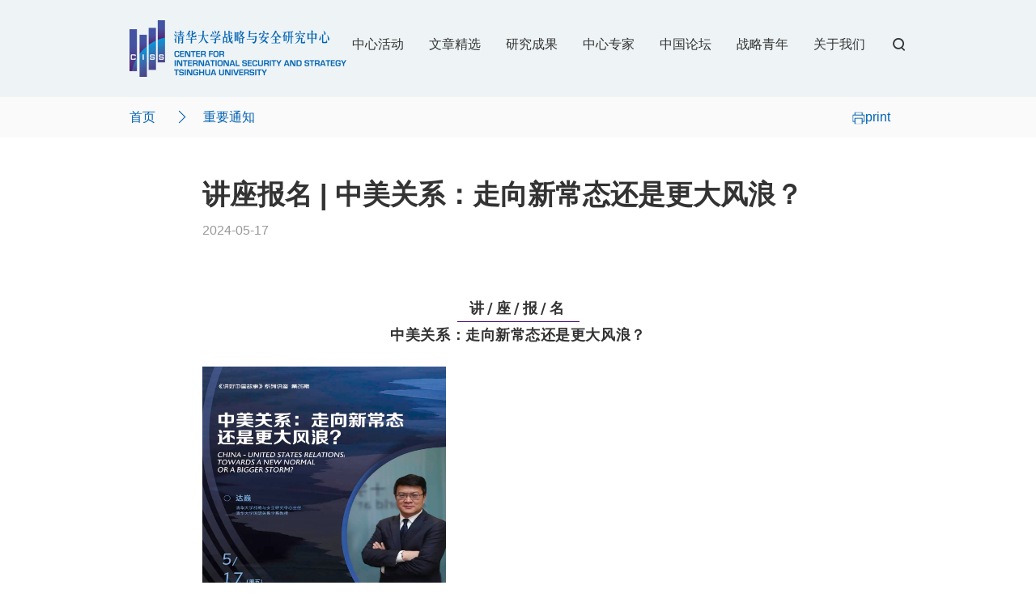

--- FILE ---
content_type: text/html; charset=UTF-8
request_url: https://ciss.tsinghua.edu.cn/info/zytz/7180
body_size: 12823
content:















<style>
 table {margin: 0 auto !important;}
     table tbody {color:#000;}
 table tbody tr td{border: 1px solid #000;} 
   li.search:hover div.searchwrapper { display: block; }
 li.search .searchwrapper { top: 55px; }
li.search .searchwrapper {  position: absolute; top: 30px; width: 250px; background: #333; right: 0; display: none;  box-shadow: 0 5px 10px rgba(0, 0, 0, 0.2); }
 li.search .searchwrapper input {border:1px solid #000; height: 38px; line-height: 38px; width: 100%; font-size: 14px; padding: 0 20px; box-sizing: border-box; }  
 li.search .searchwrapper button {position: absolute;  right: 0;font-size: 20px;top: 0px;background: none; cursor: pointer; height: 38px; width: 38px; } 
     @media (max-width: 560px) {
       #erweima{display: none}
    }
    .article-content p{
   text-justify: distribute; }
    .article-content p img{width:auto;}
    
    
     table tbody {color:#000;}
 table tbody tr td{border: 1px solid #000;} 
   li.search:hover div.searchwrapper { display: block; }
 li.search .searchwrapper { top: 55px; }
li.search .searchwrapper {  position: absolute; top: 30px; width: 250px; background: #333; right: 0; display: none;  box-shadow: 0 5px 10px rgba(0, 0, 0, 0.2); }
 li.search .searchwrapper input {border:1px solid #000; height: 38px; line-height: 38px; width: 100%; font-size: 14px; padding: 0 20px; box-sizing: border-box; }  
 li.search .searchwrapper button {position: absolute;  right: 0;font-size: 20px;top: 0px;background: none; cursor: pointer; height: 38px; width: 38px; } 
     @media (max-width: 560px) {
       #erweima{display: none}
    }
    .article-content p{
   text-justify: distribute; }
     .article-content p img{width:auto;}
   .article-content h3 a {font-family: "Frutiger Neue LT W06 Bold","Arial Black","Gadget,sans-serif;"}
</style>








<!DOCTYPE html>
<html class=""><!--<head><meta http-equiv="Content-Type" content="text/html; charset=UTF-8">
    
    <meta http-equiv="X-UA-Compatible" content="IE=edge,chrome=1">
    <meta name="viewport" content="width=device-width, initial-scale=1.0, maximum-scale=1.0, user-scalable=0">
    <link href="/res/sites/images/favicon.ico" rel="shortcut icon">
    <meta name="format-detection" content="telephone=no">
    <title>讲座报名 | 中美关系：走向新常态还是更大风浪？ - 重要通知 - _清华大学战略与安全研究中心</title>
    <meta name="description" content="5月17日（周五）15:30 – 17:30新水利馆407...">
    <meta name="keywords" content="重要通知">
    	<link href="/res/sites/css/base_v2.css" rel="stylesheet" type="text/css">
	<script type="text/javascript" src="/res/sites/js/jquery-1.12.3.js"></script>
</head>-->
    







<head>
<meta http-equiv="Content-Type" content="text/html; charset=UTF-8">
    <meta name="baidu-site-verification" content="codeva-mEB00zn2H3" />

   <meta name="chinaz-site-verification" content="877FD900619697CE"> 
    <meta http-equiv="X-UA-Compatible" content="IE=edge,chrome=1">
    <meta name="viewport" content="width=device-width, initial-scale=1.0, maximum-scale=1.0, user-scalable=0">
    <link href="/res/sites/images/favicon.ico" rel="shortcut icon">
    <meta name="format-detection" content="telephone=no">
    <title>清华大学战略与安全研究中心-活动预报</title>
    <link rel="stylesheet" type="text/css" href="/res/script/layui/css/layui.css">
    <link href="/res/sites/css/base_v2.css" rel="stylesheet" type="text/css">
     <link href="/res/sites/css/swiper-bundle.min.css" rel="stylesheet" type="text/css">
    <link href="/res/sites/font/iconfont.css" rel="stylesheet" type="text/css">
    <meta name="keywords" content="清华大学、傅莹、中美关系、国际战略与安全、清华大学战略与安全研究中心官网、清华大学战略与安全研究中心、人工智能治理、国际安全治理、中美经贸、亚太海洋安全、中国论坛、国家安全跨学科、全球安全治理、地区安全风险、战略与政策、国际人工智能、印太战略、中俄战略合作、生物安全、国际秩序、安全研究、国际战略、和平论坛、疫情海外信息"> 
<meta name="description" content="清华大学战略与安全研究中心是清华大学校级研究机构，成立于2018年11月7日，旨在打造国际战略和安全领域的国际化和专业化的高端智库。中心有两大目标：一是就国际秩序、国际关系以及战略与安全等问题开展研究，跟踪形势变化并做出判断，为决策提供参考意见和建议；二是通过开展多种形式的国际交流与合作，宣介、阐释和传播中国的理念和政策主张，增进国际社会的了解，提升清华大学在战略与国关界的国际影响力。研究中心以战略与安全、外交与国际关系等问题为主要研究领域，以全球秩序、国际安全治理、人工智能与国家安全等重大战略与安全问题作为主要研究方向。实行管委会领导下的主任负责制，主任由清华大学兼职教授、国际关系研究院荣誉院长傅莹担任。中心设立学术委员会作为学术指导和顾问机构，并设立咨询委员会和发展理事会作为顾问机构。研究中心下设五个分中心和一个秘书处，分别是国际安全治理研究分中心、中美关系研究中心暨新技术与国家安全跨学科研究分中心、亚太海洋安全与治理研究分中心、地区安全风险研究中心、战略与政策咨询部与中国论坛秘书处。"> 
	<script type="text/javascript" src="/res/sites/js/jquery-3.6.0.min.js"></script>
    <script type="text/javascript" src="/res/sites/js/jquery-migrate-3.3.2.min.js"></script>
    <script type="text/javascript" src="/res/sites/js/jr.js"></script>
   <meta http-equiv="X-UA-Compatible" content="IE=9; IE=8; IE=7; IE=EDGE"> <!--以IE9模式渲染-->
    <!--[if lt IE 9]>

<script src="https://www.tsinghua.edu.cn/publish/newthu/newthu_cnt/js/html5.js" type="text/javascript"></script>


<![endif]-->
    
        <script type="text/javascript" src="/res/script/tools.js"></script>
    <script type="text/javascript" src="/res/script/common.js?t=5645454"></script>
    <script type="text/javascript" src="/res/script/layui/layui.all.js"></script>
    <style type="text/css">
    .layui-layer-msg>.layui-layer-content{
		color: #000;
		}
    </style>
</head>
<script type="text/javascript">
	$.base = '';
	$.success = 0;
	$.fail = -1;
	$.fail_ref = -2;
	$.fail_nologin = -3;
   $.common.switch_lang('zh');
</script>

  <script>
		$(function(){
  $(".check").click(function(){
    $(".text").show();
  })
})
	</script>


























































<body>











<style>
   li.search:hover div.searchwrapper { display: block; }
 li.search .searchwrapper { top: 55px; }
li.search .searchwrapper {  position: absolute; top: 30px; width: 250px; background: #333; right: 0; display: none;  box-shadow: 0 5px 10px rgba(0, 0, 0, 0.2); }
 li.search .searchwrapper input {border:1px solid #000; height: 38px; line-height: 38px; width: 100%; font-size: 14px; padding: 0 20px; box-sizing: border-box; }  
 li.search .searchwrapper button {position: absolute;  right: 0;font-size: 20px;top: 0px;background: none; cursor: pointer; height: 38px; width: 38px; } 
     @media (max-width: 560px) {
       #erweima{display: none}
    }
</style>



<header class="header clearfix" style="background: #EEF4F6;">
	<div class="header-inner" >
        <div class="logo-block" style="background: #EEF4F6;"><p><a href="/column/index"><img src="/res/sites/images/logo-index.png"></a></p><em class="menu-icon"></em></div>
		<div class="nav-block pc-nav">
			<nav class="block-menu">
				<ul class="menu">
                   
					<li class="mnav" data-herf="/column/zxxw">中心活动<em></em></li>
					<li class="mnav" data-herf="/column/zmgx">文章精选<em></em></li>
					<li class="mnav" data-herf="/column/qb">研究成果<em></em></li>
                    <li class="mnav" data-herf="/column/zxzj">中心专家<em></em></li>
                    <li class="mnav" data-herf="/column/china">中国论坛<em></em></li>
                     <li class="mnav" data-herf="/column/qnzl">战略青年<em></em></li>
                    <li class="mnav" data-herf="/column/gywm">关于我们<em></em></li>
                     <li class="search mnav" style=" vertical-align: middle;   position: relative; width:20px; height:40px; ">
				<a href="#" style="color:#333; ">
					<i class="iconfont icon-sousuo" style="font-size: 22px;"></i>
				</a>
				<div class="searchwrapper">
			<form name="form1" id="search-form-header" action="/column/search" target="_blank" method="post">
     				<input type="hidden" name="curpage" value="1" >
                <input name="key" type="text" value="" placeholder="SEARCH" onFocus="this.value=''" onBlur="if(this.value==''){this.value='';}" value="SEARCH"/>
               
   <button type="submit" id="searchbtn" onclick="$('#search-form-header').submit();" ><i class="iconfont icon-jiantou"></i></button></form>					
				</div>
			</li>						
					
				</ul>
			</nav>
		</div>
		<div class="nav-block mobile-nav">
			<nav class="block-menu">
				<ul class="menu">
                    <li class="mnav" data-herf="/column/qnzl">战略青年<em></em></li>
					<li class="mnav" data-herf="/column/zxxw">中心活动<em></em></li>
					<li class="mnav" data-herf="/column/zmgx">文章精选<em></em></li>
					<li class="mnav" data-herf="/column/yjcg">研究成果<em></em></li>
                    <li class="mnav" data-herf="/column/zxzj">中心专家<em></em></li>
                    <li class="mnav" data-herf="/column/china">中国论坛<em></em></li>
                    <li class="mnav" data-herf="/column/gywm">关于我们<em></em></li>
                    <li class="mnav"><a href="/column/english">English</a></li>
                     <li class="search mnav" style=" vertical-align: middle;   position: relative; width:20px; height:40px; ">
				<a href="#" style="color:#333; ">
					<i class="iconfont icon-sousuo" style="font-size: 22px;"></i>
				</a>
				<div class="searchwrapper">
			<form name="form1" id="search-form-header" action="/column/search" target="_blank" method="post">
     				<input type="hidden" name="curpage" value="1" >
                <input name="key" type="text" value="" placeholder="SEARCH" onFocus="this.value=''" onBlur="if(this.value==''){this.value='';}" value="SEARCH"/>
               
   <button type="submit" id="searchbtn" onclick="$('#search-form-header').submit();" ><i class="iconfont icon-jiantou"></i></button></form>					
				</div>
			</li>						
				</ul>
			</nav>
		</div>
	</div>
	<script>
        $(function () {
            $('.logo-block em').on('click',function () {
                if($(this).hasClass('close')){
                    $(".menu-icon").removeClass('close');
                    $(".mobile-nav").hide();
                    $(".mobile-nav .block-menu li.mnav ol.active").removeClass('active');
                    $("body").css('position','').css('overflow','');
                }else{
                    $(".menu-icon").addClass('close');
                    $(".mobile-nav").show();
                    $("body").css('position','fixed').css('overflow','hidden');
                }

            })
            $(".mobile-nav .block-menu li.mnav").on('click',function () {
                $url = $(this).attr('data-herf');
                if($url!=undefined){
                    window.location.href=$url;
                }
            })
			$(".pc-nav .block-menu li.mnav").on('click',function () {
			    $url = $(this).attr('data-herf');
			    if($url!=undefined){
			        window.location.href=$url;
				}
            })

        })


	</script>
</header>




















<!--header-->
<link href="/res/sites/css/article_v2.css" rel="stylesheet" type="text/css">
<script type="text/javascript" src="/res/sites/js/media.js"></script>

<!--<header class="page-heading clearfix">
          <h1 class="heading-title pull-left">动态新闻</h1>
          <div class="breadcrumbs pull-right">
            <ul class="breadcrumbs-list"><li class="breadcrumbs-label">您现在的位置：</li><li><a href="index.html">首页</a><i class="fa fa-angle-right"></i></li>
            <li><a href="news-board.html">综合资讯</a><i class="fa fa-angle-right"></i></li><li class="current">动态新闻</li>
            </ul>
          </div>
        </header> -->





<nav class="article-nav clearfix">
    <div class="article-nav-inner">
        <div class="article-nav-block">
            <ul>
                <li><a href="/column/index">首页</a></li>
                <li class="arrowRight"></li>
                <li><a>重要通知</a></li>
                <li style="float: right"><a onclick="window.print(); return false;"><em class="icon-print"></em>print</a></li>
            </ul>
        </div>
    </div>
</nav>






<section class="article clearfix">
    <div class="article-inner">
        <div class="article-block">
            <h2 class="article-title">讲座报名 | 中美关系：走向新常态还是更大风浪？</h2>
            <div class="article-time">2024-05-17 </div>
			
			            <div class="article-content" deep="3"><p><section style="margin: 10px 0px 0px; padding: 0px; outline: 0px; max-width: 100%; color: rgba(0, 0, 0, 0.9); font-family: system-ui, -apple-system, BlinkMacSystemFont, &quot;Helvetica Neue&quot;, &quot;PingFang SC&quot;, &quot;Hiragino Sans GB&quot;, &quot;Microsoft YaHei UI&quot;, &quot;Microsoft YaHei&quot;, Arial, sans-serif; letter-spacing: 0.544px; text-wrap: wrap; display: flex; flex-flow: row; text-align: center; justify-content: center; box-sizing: border-box !important; overflow-wrap: break-word !important;"><section style="margin-top: 0px; margin-right: 0px; margin-bottom: unset; margin-left: 0px; padding: 0px; outline: 0px; max-width: 100%; box-sizing: border-box !important; overflow-wrap: break-word !important; display: inline-block; vertical-align: top; width: auto; flex: 0 0 auto; align-self: flex-start; min-width: 10%; height: auto;"><section style="margin: 10px 0px -40px; padding: 0px; outline: 0px; max-width: 100%; box-sizing: border-box !important; overflow-wrap: break-word !important;"><section style="margin-top: 0px; margin-right: 0px; margin-bottom: unset; margin-left: 0px; padding: 0px; outline: 0px; max-width: 100%; box-sizing: border-box !important; overflow-wrap: break-word !important; font-size: 56px; color: rgb(238, 238, 238); line-height: 1; letter-spacing: 0px;"><p style="margin-top: 0px; margin-bottom: 0px; padding: 0px; outline: 0px; max-width: 100%; clear: both; min-height: 1em; box-sizing: border-box !important; overflow-wrap: break-word !important;"><br/></p></section></section><section style="margin-top: 0px; margin-right: 0px; margin-bottom: unset; margin-left: 0px; padding: 0px; outline: 0px; max-width: 100%; box-sizing: border-box !important; overflow-wrap: break-word !important; justify-content: center; display: flex; flex-flow: row;"><section style="margin-top: 0px; margin-right: 0px; margin-bottom: unset; margin-left: 0px; padding: 0px; outline: 0px; max-width: 100%; box-sizing: border-box !important; overflow-wrap: break-word !important; display: inline-block; width: auto; vertical-align: top; min-width: 10%; flex: 0 0 auto; height: auto; align-self: flex-start; line-height: 0;"><section style="margin-top: 0px; margin-right: 0px; margin-bottom: unset; margin-left: 0px; padding: 0px 15px; outline: 0px; max-width: 100%; box-sizing: border-box !important; overflow-wrap: break-word !important; font-size: 24px; letter-spacing: 4px; color: rgb(75, 8, 108);"><p style="margin-top: 0px; margin-bottom: 0px; padding: 0px; outline: 0px; max-width: 100%; clear: both; min-height: 1em; box-sizing: border-box !important; overflow-wrap: break-word !important;"><strong style="margin: 0px; padding: 0px; outline: 0px; max-width: 100%; box-sizing: border-box !important; overflow-wrap: break-word !important;">讲/座/报/名</strong></p></section><section style="margin: 0px; padding: 0px; outline: 0px; max-width: 100%; box-sizing: border-box !important; overflow-wrap: break-word !important;"><section style="margin-top: 0px; margin-right: 0px; margin-bottom: unset; margin-left: 0px; padding: 0px; outline: 0px; max-width: 100%; box-sizing: border-box !important; overflow-wrap: break-word !important; background-color: rgb(75, 8, 108); height: 1px;"><svg viewbox="0 0 1 1" style="float:left;line-height:0;width:0;vertical-align:top;"></svg></section></section></section></section><section style="margin: 0px 0px 10px; padding: 0px; outline: 0px; max-width: 100%; box-sizing: border-box !important; overflow-wrap: break-word !important;"><section style="margin-top: 0px; margin-right: 0px; margin-bottom: unset; margin-left: 0px; padding: 0px; outline: 0px; max-width: 100%; box-sizing: border-box !important; overflow-wrap: break-word !important; color: rgb(62, 62, 62); font-size: 14px; line-height: 2;"><p style="margin-top: 0px; margin-bottom: 0px; padding: 0px; outline: 0px; max-width: 100%; clear: both; min-height: 1em; box-sizing: border-box !important; overflow-wrap: break-word !important;"><strong style="margin: 0px; padding: 0px; outline: 0px; max-width: 100%; box-sizing: border-box !important; overflow-wrap: break-word !important;">中美关系：走向新常态还是更大风浪？</strong></p></section></section></section><section style="margin-top: 0px; margin-right: 0px; margin-bottom: unset; margin-left: 0px; padding: 0px; outline: 0px; max-width: 100%; box-sizing: border-box !important; overflow-wrap: break-word !important; display: inline-block; vertical-align: bottom; width: auto; flex: 0 0 0%; height: auto; line-height: 0; align-self: flex-end;"><svg viewbox="0 0 1 1" style="float:left;line-height:0;width:0;vertical-align:top;"></svg></section></section></p><section style="margin-top: 0px; margin-right: 0px; margin-bottom: unset; margin-left: 0px; padding: 0px; outline: 0px; max-width: 100%; color: rgba(0, 0, 0, 0.9); font-family: system-ui, -apple-system, BlinkMacSystemFont, &quot;Helvetica Neue&quot;, &quot;PingFang SC&quot;, &quot;Hiragino Sans GB&quot;, &quot;Microsoft YaHei UI&quot;, &quot;Microsoft YaHei&quot;, Arial, sans-serif; letter-spacing: 0.544px; text-wrap: wrap; text-align: justify; box-sizing: border-box !important; overflow-wrap: break-word !important;"><p style="margin-top: 0px; margin-bottom: 0px; padding: 0px; outline: 0px; max-width: 100%; clear: both; min-height: 1em; box-sizing: border-box !important; overflow-wrap: break-word !important;"><img src="/upload_files/image/20240516/1715824004065070007.jpg" title="1715824004065070007.jpg" alt="640.jpg" width="301" height="378" style="width: 301px; height: 378px;"/></p></section><p><section style="margin-top: 0px; margin-right: 0px; margin-bottom: unset; margin-left: 0px; padding: 0px; outline: 0px; max-width: 100%; color: rgba(0, 0, 0, 0.9); font-family: system-ui, -apple-system, BlinkMacSystemFont, &quot;Helvetica Neue&quot;, &quot;PingFang SC&quot;, &quot;Hiragino Sans GB&quot;, &quot;Microsoft YaHei UI&quot;, &quot;Microsoft YaHei&quot;, Arial, sans-serif; letter-spacing: 0.544px; text-wrap: wrap; line-height: 0; box-sizing: border-box !important; overflow-wrap: break-word !important;"><section style="margin-top: 0px; margin-right: 0px; margin-bottom: unset; margin-left: 0px; padding: 0px; outline: 0px; max-width: 100%; box-sizing: border-box !important; overflow-wrap: break-word !important; vertical-align: middle; display: inline-block; line-height: 0;"><p style="margin-top: 0px; margin-bottom: 0px; padding: 0px; outline: 0px; max-width: 100%; clear: both; min-height: 1em; box-sizing: border-box !important; overflow-wrap: break-word !important;"></p></section></section><section style="margin-top: 0px; margin-right: 0px; margin-bottom: unset; margin-left: 0px; padding: 0px; outline: 0px; max-width: 100%; color: rgba(0, 0, 0, 0.9); font-family: system-ui, -apple-system, BlinkMacSystemFont, &quot;Helvetica Neue&quot;, &quot;PingFang SC&quot;, &quot;Hiragino Sans GB&quot;, &quot;Microsoft YaHei UI&quot;, &quot;Microsoft YaHei&quot;, Arial, sans-serif; letter-spacing: 0.544px; text-wrap: wrap; text-align: justify; box-sizing: border-box !important; overflow-wrap: break-word !important;"><p style="margin-top: 0px; margin-bottom: 0px; padding: 0px; outline: 0px; max-width: 100%; clear: both; min-height: 1em; box-sizing: border-box !important; overflow-wrap: break-word !important;"><br style="margin: 0px; padding: 0px; outline: 0px; max-width: 100%; box-sizing: border-box !important; overflow-wrap: break-word !important;"/></p></section><section style="margin-top: 0px; margin-right: 0px; margin-bottom: unset; margin-left: 0px; padding: 0px; outline: 0px; max-width: 100%; color: rgba(0, 0, 0, 0.9); font-family: system-ui, -apple-system, BlinkMacSystemFont, &quot;Helvetica Neue&quot;, &quot;PingFang SC&quot;, &quot;Hiragino Sans GB&quot;, &quot;Microsoft YaHei UI&quot;, &quot;Microsoft YaHei&quot;, Arial, sans-serif; letter-spacing: 0.544px; text-wrap: wrap; text-align: justify; box-sizing: border-box !important; overflow-wrap: break-word !important;"><p style="margin-top: 0px; margin-bottom: 0px; padding: 0px; outline: 0px; max-width: 100%; clear: both; min-height: 1em; box-sizing: border-box !important; overflow-wrap: break-word !important;"><br style="margin: 0px; padding: 0px; outline: 0px; max-width: 100%; box-sizing: border-box !important; overflow-wrap: break-word !important;"/></p></section><section style="margin-top: 0px; margin-right: 0px; margin-bottom: unset; margin-left: 0px; padding: 0px; outline: 0px; max-width: 100%; color: rgba(0, 0, 0, 0.9); font-family: system-ui, -apple-system, BlinkMacSystemFont, &quot;Helvetica Neue&quot;, &quot;PingFang SC&quot;, &quot;Hiragino Sans GB&quot;, &quot;Microsoft YaHei UI&quot;, &quot;Microsoft YaHei&quot;, Arial, sans-serif; letter-spacing: 0.544px; text-wrap: wrap; justify-content: flex-start; display: flex; flex-flow: row; box-sizing: border-box !important; overflow-wrap: break-word !important;"><section data-width="100%" style="margin-top: 0px; margin-right: 0px; margin-bottom: unset; margin-left: 0px; padding: 23px; outline: 0px; max-width: 100%; display: inline-block; width: 631px; vertical-align: top; align-self: flex-start; flex: 0 0 auto; border-left: 5px solid rgba(192, 179, 231, 0.28); border-right: 5px solid rgba(192, 179, 231, 0.28); height: auto; box-sizing: border-box !important; overflow-wrap: break-word !important;"><section style="margin-top: 0px; margin-right: 0px; margin-bottom: unset; margin-left: 0px; padding: 0px; outline: 0px; max-width: 100%; box-sizing: border-box !important; overflow-wrap: break-word !important; color: rgb(75, 8, 108);"><p style="margin-top: 0px; margin-bottom: 0px; padding: 0px; outline: 0px; max-width: 100%; clear: both; min-height: 1em; box-sizing: border-box !important; overflow-wrap: break-word !important;"><span style="margin: 0px; padding: 0px; outline: 0px; max-width: 100%; box-sizing: border-box !important; overflow-wrap: break-word !important; color: rgb(62, 62, 62);">2022年11月，习近平总书记和拜登总统在巴厘岛举行会晤。</span><br style="margin: 0px; padding: 0px; outline: 0px; max-width: 100%; box-sizing: border-box !important; overflow-wrap: break-word !important;"/></p><p style="margin-top: 0px; margin-bottom: 0px; padding: 0px; outline: 0px; max-width: 100%; clear: both; min-height: 1em; box-sizing: border-box !important; overflow-wrap: break-word !important;"><span style="margin: 0px; padding: 0px; outline: 0px; max-width: 100%; box-sizing: border-box !important; overflow-wrap: break-word !important; color: rgb(62, 62, 62);">2023年11月，习近平总书记同拜登总统举行<span style="margin: 0px; padding: 0px; outline: 0px; max-width: 100%; box-sizing: border-box !important; overflow-wrap: break-word !important; color: rgb(75, 8, 108);"><strong style="margin: 0px; padding: 0px; outline: 0px; max-width: 100%; box-sizing: border-box !important; overflow-wrap: break-word !important;">旧金山会晤</strong></span>，</span><span style="margin: 0px; padding: 0px; outline: 0px; max-width: 100%; box-sizing: border-box !important; overflow-wrap: break-word !important; color: rgb(62, 62, 62);">对</span><strong style="margin: 0px; padding: 0px; outline: 0px; max-width: 100%; box-sizing: border-box !important; overflow-wrap: break-word !important;">中美关系</strong><span style="margin: 0px; padding: 0px; outline: 0px; max-width: 100%; box-sizing: border-box !important; overflow-wrap: break-word !important; color: rgb(62, 62, 62);">深入交换了意见。</span></p><p style="margin-top: 0px; margin-bottom: 0px; padding: 0px; outline: 0px; max-width: 100%; clear: both; min-height: 1em; box-sizing: border-box !important; overflow-wrap: break-word !important;"><span style="margin: 0px; padding: 0px; outline: 0px; max-width: 100%; box-sizing: border-box !important; overflow-wrap: break-word !important; color: rgb(62, 62, 62);">相信各位也一直关在注和思考旧金山会晤后的中美关系走向。</span></p></section><section style="margin-top: 0px; margin-right: 0px; margin-bottom: unset; margin-left: 0px; padding: 0px; outline: 0px; max-width: 100%; box-sizing: border-box !important; overflow-wrap: break-word !important; text-align: justify;"><p style="margin-top: 0px; margin-bottom: 0px; padding: 0px; outline: 0px; max-width: 100%; clear: both; min-height: 1em; box-sizing: border-box !important; overflow-wrap: break-word !important;"><br style="margin: 0px; padding: 0px; outline: 0px; max-width: 100%; box-sizing: border-box !important; overflow-wrap: break-word !important;"/></p></section><section style="margin-top: 0px; margin-right: 0px; margin-bottom: unset; margin-left: 0px; padding: 0px; outline: 0px; max-width: 100%; box-sizing: border-box !important; overflow-wrap: break-word !important; text-align: center; font-size: 18px;"><p style="margin-top: 0px; margin-bottom: 0px; padding: 0px; outline: 0px; max-width: 100%; clear: both; min-height: 1em; box-sizing: border-box !important; overflow-wrap: break-word !important;"><span style="margin: 0px; padding: 0px; outline: 0px; max-width: 100%; box-sizing: border-box !important; overflow-wrap: break-word !important; font-size: 20px;"><strong style="margin: 0px; padding: 0px; outline: 0px; max-width: 100%; box-sizing: border-box !important; overflow-wrap: break-word !important;"><span style="margin: 0px; padding: 0px; outline: 0px; max-width: 100%; box-sizing: border-box !important; overflow-wrap: break-word !important; color: rgb(75, 8, 108);">旧金山会晤</span></strong></span><strong style="margin: 0px; padding: 0px; outline: 0px; max-width: 100%; box-sizing: border-box !important; overflow-wrap: break-word !important;">后，</strong></p><p style="margin-top: 0px; margin-bottom: 0px; padding: 0px; outline: 0px; max-width: 100%; clear: both; min-height: 1em; box-sizing: border-box !important; overflow-wrap: break-word !important;"><strong style="margin: 0px; padding: 0px; outline: 0px; max-width: 100%; box-sizing: border-box !important; overflow-wrap: break-word !important;">中美关系是否走向稳定？</strong></p></section><section style="margin-top: 0px; margin-right: 0px; margin-bottom: unset; margin-left: 0px; padding: 0px; outline: 0px; max-width: 100%; box-sizing: border-box !important; overflow-wrap: break-word !important; text-align: justify;"><p style="margin-top: 0px; margin-bottom: 0px; padding: 0px; outline: 0px; max-width: 100%; clear: both; min-height: 1em; box-sizing: border-box !important; overflow-wrap: break-word !important;"><br style="margin: 0px; padding: 0px; outline: 0px; max-width: 100%; box-sizing: border-box !important; overflow-wrap: break-word !important;"/></p></section><section style="margin-top: 0px; margin-right: 0px; margin-bottom: unset; margin-left: 0px; padding: 0px; outline: 0px; max-width: 100%; box-sizing: border-box !important; overflow-wrap: break-word !important; text-align: justify;"><p style="margin-top: 0px; margin-bottom: 0px; padding: 0px; outline: 0px; max-width: 100%; clear: both; min-height: 1em; text-align: center; box-sizing: border-box !important; overflow-wrap: break-word !important;"><strong style="margin: 0px; padding: 0px; outline: 0px; max-width: 100%; box-sizing: border-box !important; overflow-wrap: break-word !important;"><span style="margin: 0px; padding: 0px; outline: 0px; max-width: 100%; box-sizing: border-box !important; overflow-wrap: break-word !important; font-size: 18px;">是否有某种不可避免的</span></strong></p><p style="margin-top: 0px; margin-bottom: 0px; padding: 0px; outline: 0px; max-width: 100%; clear: both; min-height: 1em; text-align: center; box-sizing: border-box !important; overflow-wrap: break-word !important;"><strong style="margin: 0px; padding: 0px; outline: 0px; max-width: 100%; box-sizing: border-box !important; overflow-wrap: break-word !important;"><span style="margin: 0px; padding: 0px; outline: 0px; max-width: 100%; box-sizing: border-box !important; overflow-wrap: break-word !important; font-size: 18px;"><span style="margin: 0px; padding: 0px; outline: 0px; max-width: 100%; box-sizing: border-box !important; overflow-wrap: break-word !important; font-size: 20px; color: rgb(75, 8, 108);">长期力量</span></span></strong></p><p style="margin-top: 0px; margin-bottom: 0px; padding: 0px; outline: 0px; max-width: 100%; clear: both; min-height: 1em; text-align: center; box-sizing: border-box !important; overflow-wrap: break-word !important;"><strong style="margin: 0px; padding: 0px; outline: 0px; max-width: 100%; box-sizing: border-box !important; overflow-wrap: break-word !important;"><span style="margin: 0px; padding: 0px; outline: 0px; max-width: 100%; box-sizing: border-box !important; overflow-wrap: break-word !important; font-size: 18px;">驱动中美关系的变化？</span></strong></p></section><section style="margin-top: 0px; margin-right: 0px; margin-bottom: unset; margin-left: 0px; padding: 0px; outline: 0px; max-width: 100%; box-sizing: border-box !important; overflow-wrap: break-word !important; text-align: justify;"><p style="margin-top: 0px; margin-bottom: 0px; padding: 0px; outline: 0px; max-width: 100%; clear: both; min-height: 1em; text-align: center; box-sizing: border-box !important; overflow-wrap: break-word !important;"><br style="margin: 0px; padding: 0px; outline: 0px; max-width: 100%; box-sizing: border-box !important; overflow-wrap: break-word !important;"/></p></section><section style="margin-top: 0px; margin-right: 0px; margin-bottom: unset; margin-left: 0px; padding: 0px; outline: 0px; max-width: 100%; box-sizing: border-box !important; overflow-wrap: break-word !important; text-align: justify;"><p style="margin-top: 0px; margin-bottom: 0px; padding: 0px; outline: 0px; max-width: 100%; clear: both; min-height: 1em; text-align: center; box-sizing: border-box !important; overflow-wrap: break-word !important;"><span style="margin: 0px; padding: 0px; outline: 0px; max-width: 100%; box-sizing: border-box !important; overflow-wrap: break-word !important; font-size: 20px; color: rgb(75, 8, 108);"><strong style="margin: 0px; padding: 0px; outline: 0px; max-width: 100%; box-sizing: border-box !important; overflow-wrap: break-word !important;">2024美国大选</strong></span><strong style="margin: 0px; padding: 0px; outline: 0px; max-width: 100%; box-sizing: border-box !important; overflow-wrap: break-word !important;"><span style="margin: 0px; padding: 0px; outline: 0px; max-width: 100%; box-sizing: border-box !important; overflow-wrap: break-word !important; font-size: 18px;">会不会为</span></strong></p><p style="margin-top: 0px; margin-bottom: 0px; padding: 0px; outline: 0px; max-width: 100%; clear: both; min-height: 1em; text-align: center; box-sizing: border-box !important; overflow-wrap: break-word !important;"><strong style="margin: 0px; padding: 0px; outline: 0px; max-width: 100%; box-sizing: border-box !important; overflow-wrap: break-word !important;"><span style="margin: 0px; padding: 0px; outline: 0px; max-width: 100%; box-sizing: border-box !important; overflow-wrap: break-word !important; font-size: 18px;">中美关系</span></strong></p><p style="margin-top: 0px; margin-bottom: 0px; padding: 0px; outline: 0px; max-width: 100%; clear: both; min-height: 1em; text-align: center; box-sizing: border-box !important; overflow-wrap: break-word !important;"><strong style="margin: 0px; padding: 0px; outline: 0px; max-width: 100%; box-sizing: border-box !important; overflow-wrap: break-word !important;"><span style="margin: 0px; padding: 0px; outline: 0px; max-width: 100%; box-sizing: border-box !important; overflow-wrap: break-word !important; font-size: 18px;">带来</span><span style="margin: 0px; padding: 0px; outline: 0px; max-width: 100%; box-sizing: border-box !important; overflow-wrap: break-word !important; font-size: 18px;">新的变量？</span></strong></p></section><section style="margin-top: 0px; margin-right: 0px; margin-bottom: unset; margin-left: 0px; padding: 0px; outline: 0px; max-width: 100%; box-sizing: border-box !important; overflow-wrap: break-word !important; text-align: justify;"><p style="margin-top: 0px; margin-bottom: 0px; padding: 0px; outline: 0px; max-width: 100%; clear: both; min-height: 1em; box-sizing: border-box !important; overflow-wrap: break-word !important;"><br style="margin: 0px; padding: 0px; outline: 0px; max-width: 100%; box-sizing: border-box !important; overflow-wrap: break-word !important;"/></p></section><section style="margin-top: 0px; margin-right: 0px; margin-bottom: unset; margin-left: 0px; padding: 0px; outline: 0px; max-width: 100%; box-sizing: border-box !important; overflow-wrap: break-word !important; text-align: justify;"><p style="margin-top: 0px; margin-bottom: 0px; padding: 0px; outline: 0px; max-width: 100%; clear: both; min-height: 1em; box-sizing: border-box !important; overflow-wrap: break-word !important;"><br style="margin: 0px; padding: 0px; outline: 0px; max-width: 100%; box-sizing: border-box !important; overflow-wrap: break-word !important;"/></p></section><section style="margin-top: 0px; margin-right: 0px; margin-bottom: unset; margin-left: 0px; padding: 0px; outline: 0px; max-width: 100%; box-sizing: border-box !important; overflow-wrap: break-word !important; text-align: justify;"><p style="margin-top: 0px; margin-bottom: 0px; padding: 0px; outline: 0px; max-width: 100%; clear: both; min-height: 1em; text-align: left; box-sizing: border-box !important; overflow-wrap: break-word !important;"><span style="margin: 0px; padding: 0px; outline: 0px; max-width: 100%; box-sizing: border-box !important; overflow-wrap: break-word !important; text-align: justify;">本次讲座有幸邀请到</span><strong style="margin: 0px; padding: 0px; outline: 0px; max-width: 100%; box-sizing: border-box !important; overflow-wrap: break-word !important; text-align: justify;"><span style="margin: 0px; padding: 0px; outline: 0px; max-width: 100%; box-sizing: border-box !important; overflow-wrap: break-word !important; color: rgb(75, 8, 108);">清华大学战略与安全研究中心主任、国际关系学系教授达巍老师</span></strong><span style="margin: 0px; padding: 0px; outline: 0px; max-width: 100%; box-sizing: border-box !important; overflow-wrap: break-word !important; text-align: justify;">，他将带领我们深入探讨走向新常态的中美关系，欢迎有兴趣的同学报名参加。</span><br style="margin: 0px; padding: 0px; outline: 0px; max-width: 100%; box-sizing: border-box !important; overflow-wrap: break-word !important;"/></p><p style="margin-top: 0px; margin-bottom: 0px; padding: 0px; outline: 0px; max-width: 100%; clear: both; min-height: 1em; box-sizing: border-box !important; overflow-wrap: break-word !important;"><br style="margin: 0px; padding: 0px; outline: 0px; max-width: 100%; box-sizing: border-box !important; overflow-wrap: break-word !important;"/></p><p style="margin-top: 0px; margin-bottom: 0px; padding: 0px; outline: 0px; max-width: 100%; clear: both; min-height: 1em; text-align: left; box-sizing: border-box !important; overflow-wrap: break-word !important;">本次活动由清华大学学生全球战略研究协会主办，清华大学学生全球胜任力发展指导中心和清华大学战略与安全研究中心指导支持。</p><p style="margin-top: 0px; margin-bottom: 0px; padding: 0px; outline: 0px; max-width: 100%; clear: both; min-height: 1em; box-sizing: border-box !important; overflow-wrap: break-word !important;"><br style="margin: 0px; padding: 0px; outline: 0px; max-width: 100%; box-sizing: border-box !important; overflow-wrap: break-word !important;"/></p></section><section style="margin-top: 0px; margin-right: 0px; margin-bottom: unset; margin-left: 0px; padding: 0px; outline: 0px; max-width: 100%; box-sizing: border-box !important; overflow-wrap: break-word !important; text-align: justify;"><p style="margin-top: 0px; margin-bottom: 0px; padding: 0px; outline: 0px; max-width: 100%; clear: both; min-height: 1em; box-sizing: border-box !important; overflow-wrap: break-word !important;"><br style="margin: 0px; padding: 0px; outline: 0px; max-width: 100%; box-sizing: border-box !important; overflow-wrap: break-word !important;"/></p></section><section style="margin: 20px 0px 10px; padding: 0px; outline: 0px; max-width: 100%; box-sizing: border-box !important; overflow-wrap: break-word !important; text-align: center; justify-content: center; display: flex; flex-flow: row;"><section style="margin-top: 0px; margin-right: 0px; margin-bottom: unset; margin-left: 0px; padding: 0px; outline: 0px; max-width: 100%; box-sizing: border-box !important; overflow-wrap: break-word !important; display: inline-block; vertical-align: top; width: auto; background-color: rgba(192, 179, 231, 0.28); min-width: 10%; flex: 0 0 auto; height: auto; align-self: flex-start;"><section style="margin: -3px 0px 3px; padding: 0px; outline: 0px; max-width: 100%; box-sizing: border-box !important; overflow-wrap: break-word !important; display: flex; flex-flow: row; justify-content: center; transform: translate3d(-6px, 0px, 0px);"><section style="margin: -3px 0px 3px; padding: 9px; outline: 0px; max-width: 100%; box-sizing: border-box !important; overflow-wrap: break-word !important; display: inline-block; width: auto; vertical-align: bottom; border-style: solid; border-width: 1px; border-color: rgb(62, 62, 62); min-width: 10%; flex: 0 0 auto; height: auto; align-self: flex-end;"><p style="margin-top: 0px; margin-bottom: 0px; padding: 0px; outline: 0px; max-width: 100%; clear: both; min-height: 1em; box-sizing: border-box !important; overflow-wrap: break-word !important;"><strong style="margin: 0px; padding: 0px; outline: 0px; max-width: 100%; box-sizing: border-box !important; overflow-wrap: break-word !important;">01</strong></p></section></section></section><section style="margin-top: 0px; margin-right: 0px; margin-bottom: unset; margin-left: 0px; padding: 5px; outline: 0px; max-width: 100%; box-sizing: border-box !important; overflow-wrap: break-word !important; display: inline-block; vertical-align: top; width: auto; min-width: 10%; flex: 0 0 auto; height: auto; align-self: flex-start;"><section style="margin-top: 0px; margin-right: 0px; margin-bottom: unset; margin-left: 0px; padding: 0px; outline: 0px; max-width: 100%; box-sizing: border-box !important; overflow-wrap: break-word !important; transform: translate3d(7px, 0px, 0px);"><section style="margin-top: 0px; margin-right: 0px; margin-bottom: unset; margin-left: 0px; padding: 0px; outline: 0px; max-width: 100%; box-sizing: border-box !important; overflow-wrap: break-word !important; text-align: justify;"><p style="margin-top: 0px; margin-bottom: 0px; padding: 0px; outline: 0px; max-width: 100%; clear: both; min-height: 1em; box-sizing: border-box !important; overflow-wrap: break-word !important;"><strong style="margin: 0px; padding: 0px; outline: 0px; max-width: 100%; box-sizing: border-box !important; overflow-wrap: break-word !important;">嘉宾介绍</strong></p></section></section></section><section style="margin-top: 0px; margin-right: 0px; margin-bottom: unset; margin-left: 0px; padding: 0px; outline: 0px; max-width: 100%; box-sizing: border-box !important; overflow-wrap: break-word !important; display: inline-block; vertical-align: bottom; width: auto; min-width: 10%; flex: 0 0 auto; height: auto; align-self: flex-end;"><section style="margin-top: 0px; margin-right: 0px; margin-bottom: unset; margin-left: 0px; padding: 0px; outline: 0px; max-width: 100%; box-sizing: border-box !important; overflow-wrap: break-word !important;"><section style="margin-top: 0px; margin-right: 0px; margin-bottom: unset; margin-left: 0px; padding: 0px; outline: 0px; max-width: 100%; box-sizing: border-box !important; overflow-wrap: break-word !important; display: inline-block; width: 11px; height: 11px; vertical-align: top; overflow: hidden; border-style: solid; border-width: 0px; border-color: rgb(62, 62, 62); background-color: rgb(75, 8, 108);"><svg viewbox="0 0 1 1" style="float:left;line-height:0;width:0;vertical-align:top;"></svg></section></section></section></section><section style="margin-top: 0px; margin-right: 0px; margin-bottom: unset; margin-left: 0px; padding: 0px; outline: 0px; max-width: 100%; box-sizing: border-box !important; overflow-wrap: break-word !important; line-height: 0;"><section style="margin-top: 0px; margin-right: 0px; margin-bottom: unset; margin-left: 0px; padding: 0px; outline: 0px; max-width: 100%; box-sizing: border-box !important; overflow-wrap: break-word !important; vertical-align: middle; display: inline-block; line-height: 0;"><p style="margin-top: 0px; margin-bottom: 0px; padding: 0px; outline: 0px; max-width: 100%; clear: both; min-height: 1em; box-sizing: border-box !important; overflow-wrap: break-word !important;"></p></section></section><section style="margin-top: 0px; margin-right: 0px; margin-bottom: unset; margin-left: 0px; padding: 0px; outline: 0px; max-width: 100%; box-sizing: border-box !important; overflow-wrap: break-word !important; text-align: justify;"><p style="text-align:center"><img src="/upload_files/image/20240516/1715823920310010140.png" title="1715823920310010140.png" alt="640.png" width="135" height="176" style="width: 135px; height: 176px;"/></p></section><section style="margin-top: 0px; margin-right: 0px; margin-bottom: unset; margin-left: 0px; padding: 0px; outline: 0px; max-width: 100%; box-sizing: border-box !important; overflow-wrap: break-word !important; text-align: justify;"><p style="margin-top: 0px; margin-bottom: 0px; padding: 0px; outline: 0px; max-width: 100%; clear: both; min-height: 1em; text-align: center; box-sizing: border-box !important; overflow-wrap: break-word !important;"><strong style="margin: 0px; padding: 0px; outline: 0px; max-width: 100%; box-sizing: border-box !important; overflow-wrap: break-word !important;">达巍</strong></p></section><section style="margin-top: 0px; margin-right: 0px; margin-bottom: unset; margin-left: 0px; padding: 0px; outline: 0px; max-width: 100%; box-sizing: border-box !important; overflow-wrap: break-word !important; text-align: justify;"><p style="margin-top: 0px; margin-bottom: 0px; padding: 0px; outline: 0px; max-width: 100%; clear: both; min-height: 1em; box-sizing: border-box !important; overflow-wrap: break-word !important;"><br style="margin: 0px; padding: 0px; outline: 0px; max-width: 100%; box-sizing: border-box !important; overflow-wrap: break-word !important;"/></p></section><section style="margin-top: 0px; margin-right: 0px; margin-bottom: unset; margin-left: 0px; padding: 0px; outline: 0px; max-width: 100%; box-sizing: border-box !important; overflow-wrap: break-word !important; color: rgb(0, 0, 0); font-size: 15px; text-align: justify;"><p style="margin-top: 0px; margin-bottom: 0px; padding: 0px; outline: 0px; max-width: 100%; clear: both; min-height: 1em; box-sizing: border-box !important; overflow-wrap: break-word !important;"><span style="margin: 0px; padding: 0px; outline: 0px; max-width: 100%; box-sizing: border-box !important; overflow-wrap: break-word !important; color: rgb(62, 62, 62);">达巍，清华大学战略与安全研究中心主任、国际关系学系教授。主要研究领域是<span style="margin: 0px; padding: 0px; outline: 0px; max-width: 100%; box-sizing: border-box !important; overflow-wrap: break-word !important; color: rgb(75, 8, 108);"><strong style="margin: 0px; padding: 0px; outline: 0px; max-width: 100%; box-sizing: border-box !important; overflow-wrap: break-word !important;">中美关系</strong></span>、<span style="margin: 0px; padding: 0px; outline: 0px; max-width: 100%; box-sizing: border-box !important; overflow-wrap: break-word !important; color: rgb(75, 8, 108);"><strong style="margin: 0px; padding: 0px; outline: 0px; max-width: 100%; box-sizing: border-box !important; overflow-wrap: break-word !important;">美国对亚太地区的外交与安全</strong></span></span><span style="margin: 0px; padding: 0px; outline: 0px; max-width: 100%; box-sizing: border-box !important; overflow-wrap: break-word !important; color: rgb(75, 8, 108);"><strong style="margin: 0px; padding: 0px; outline: 0px; max-width: 100%; box-sizing: border-box !important; overflow-wrap: break-word !important;">政策等</strong></span>。</p></section><section style="margin-top: 0px; margin-right: 0px; margin-bottom: unset; margin-left: 0px; padding: 0px; outline: 0px; max-width: 100%; box-sizing: border-box !important; overflow-wrap: break-word !important; color: rgb(0, 0, 0); font-size: 15px; text-align: justify;"><p style="margin-top: 0px; margin-bottom: 0px; padding: 0px; outline: 0px; max-width: 100%; clear: both; min-height: 1em; box-sizing: border-box !important; overflow-wrap: break-word !important;"><span style="margin: 0px; padding: 0px; outline: 0px; max-width: 100%; box-sizing: border-box !important; overflow-wrap: break-word !important; color: rgb(75, 8, 108);"><strong style="margin: 0px; padding: 0px; outline: 0px; max-width: 100%; box-sizing: border-box !important; overflow-wrap: break-word !important;"><br style="margin: 0px; padding: 0px; outline: 0px; max-width: 100%; box-sizing: border-box !important; overflow-wrap: break-word !important;"/></strong></span></p></section><section style="margin-top: 0px; margin-right: 0px; margin-bottom: unset; margin-left: 0px; padding: 0px; outline: 0px; max-width: 100%; box-sizing: border-box !important; overflow-wrap: break-word !important; justify-content: flex-start; display: flex; flex-flow: row;"><section data-width="56.92%" style="margin-top: 0px; margin-right: 0px; margin-bottom: unset; margin-left: 0px; padding: 0px; outline: 0px; max-width: 100%; box-sizing: border-box !important; overflow-wrap: break-word !important; display: inline-block; width: 327.289px; vertical-align: top; align-self: flex-start; flex: 0 0 auto; height: auto;"><section style="margin: 0px 0px 18px; padding: 0px; outline: 0px; max-width: 100%; box-sizing: border-box !important; overflow-wrap: break-word !important;"><section style="margin-top: 0px; margin-right: 0px; margin-bottom: unset; margin-left: 0px; padding: 0px; outline: 0px; max-width: 100%; box-sizing: border-box !important; overflow-wrap: break-word !important; background-color: rgb(75, 8, 108); height: 3px;"><svg viewbox="0 0 1 1" style="float:left;line-height:0;width:0;vertical-align:top;"></svg></section></section></section></section><section style="margin-top: 0px; margin-right: 0px; margin-bottom: unset; margin-left: 0px; padding: 0px; outline: 0px; max-width: 100%; box-sizing: border-box !important; overflow-wrap: break-word !important; color: rgb(62, 62, 62); font-size: 15px; text-align: justify;"><p style="margin-top: 0px; margin-bottom: 0px; padding: 0px; outline: 0px; max-width: 100%; clear: both; min-height: 1em; box-sizing: border-box !important; overflow-wrap: break-word !important;">清华大学战略与安全研究中心主任、国际关系学系教授。达巍长期从事国际关系、国际安全方向的研究和教学工作，主要研究领域是美国外交与安全战略、中美关系等。达巍曾在中国现代国际关系研究院工作 20 余年，并任该院美国研究所所长等职务。2017 年至 2020 年，达巍在国际关系学院任校长助理，并兼任国际政治系主任等职务。达巍教授曾在《世界经济与政治》、《美国研究》、《外交评论》、《现代国际关系》等国内外重要学术刊物上发表学术论文数十篇，也曾撰写数百篇政策研究报告。达巍曾在美国大西洋理事会、约翰·霍普金斯大学担任高级访问学者，现任中华美国学会副秘书长和青年分会会长。</p></section><section style="margin-top: 0px; margin-right: 0px; margin-bottom: unset; margin-left: 0px; padding: 0px; outline: 0px; max-width: 100%; box-sizing: border-box !important; overflow-wrap: break-word !important; text-align: justify;"><p style="margin-top: 0px; margin-bottom: 0px; padding: 0px; outline: 0px; max-width: 100%; clear: both; min-height: 1em; box-sizing: border-box !important; overflow-wrap: break-word !important;"><br style="margin: 0px; padding: 0px; outline: 0px; max-width: 100%; box-sizing: border-box !important; overflow-wrap: break-word !important;"/></p></section><section style="margin: 20px 0px 10px; padding: 0px; outline: 0px; max-width: 100%; box-sizing: border-box !important; overflow-wrap: break-word !important; text-align: center; justify-content: center; display: flex; flex-flow: row;"><section style="margin-top: 0px; margin-right: 0px; margin-bottom: unset; margin-left: 0px; padding: 0px; outline: 0px; max-width: 100%; box-sizing: border-box !important; overflow-wrap: break-word !important; display: inline-block; vertical-align: top; width: auto; background-color: rgba(192, 179, 231, 0.28); min-width: 10%; flex: 0 0 auto; height: auto; align-self: flex-start;"><section style="margin: -3px 0px 3px; padding: 0px; outline: 0px; max-width: 100%; box-sizing: border-box !important; overflow-wrap: break-word !important; display: flex; flex-flow: row; justify-content: center; transform: translate3d(-6px, 0px, 0px);"><section style="margin: -3px 0px 3px; padding: 9px; outline: 0px; max-width: 100%; box-sizing: border-box !important; overflow-wrap: break-word !important; display: inline-block; width: auto; vertical-align: bottom; border-style: solid; border-width: 1px; border-color: rgb(62, 62, 62); min-width: 10%; flex: 0 0 auto; height: auto; align-self: flex-end;"><p style="margin-top: 0px; margin-bottom: 0px; padding: 0px; outline: 0px; max-width: 100%; clear: both; min-height: 1em; box-sizing: border-box !important; overflow-wrap: break-word !important;"><strong style="margin: 0px; padding: 0px; outline: 0px; max-width: 100%; box-sizing: border-box !important; overflow-wrap: break-word !important;">02</strong></p></section></section></section><section style="margin-top: 0px; margin-right: 0px; margin-bottom: unset; margin-left: 0px; padding: 5px; outline: 0px; max-width: 100%; box-sizing: border-box !important; overflow-wrap: break-word !important; display: inline-block; vertical-align: top; width: auto; min-width: 10%; flex: 0 0 auto; height: auto; align-self: flex-start;"><section style="margin-top: 0px; margin-right: 0px; margin-bottom: unset; margin-left: 0px; padding: 0px; outline: 0px; max-width: 100%; box-sizing: border-box !important; overflow-wrap: break-word !important; transform: translate3d(7px, 0px, 0px);"><section style="margin-top: 0px; margin-right: 0px; margin-bottom: unset; margin-left: 0px; padding: 0px; outline: 0px; max-width: 100%; box-sizing: border-box !important; overflow-wrap: break-word !important; text-align: justify;"><p style="margin-top: 0px; margin-bottom: 0px; padding: 0px; outline: 0px; max-width: 100%; clear: both; min-height: 1em; box-sizing: border-box !important; overflow-wrap: break-word !important;"><strong style="margin: 0px; padding: 0px; outline: 0px; max-width: 100%; box-sizing: border-box !important; overflow-wrap: break-word !important;">主要内容</strong></p></section></section></section><section style="margin-top: 0px; margin-right: 0px; margin-bottom: unset; margin-left: 0px; padding: 0px; outline: 0px; max-width: 100%; box-sizing: border-box !important; overflow-wrap: break-word !important; display: inline-block; vertical-align: bottom; width: auto; min-width: 10%; flex: 0 0 auto; height: auto; align-self: flex-end;"><section style="margin-top: 0px; margin-right: 0px; margin-bottom: unset; margin-left: 0px; padding: 0px; outline: 0px; max-width: 100%; box-sizing: border-box !important; overflow-wrap: break-word !important;"><section style="margin-top: 0px; margin-right: 0px; margin-bottom: unset; margin-left: 0px; padding: 0px; outline: 0px; max-width: 100%; box-sizing: border-box !important; overflow-wrap: break-word !important; display: inline-block; width: 11px; height: 11px; vertical-align: top; overflow: hidden; border-style: solid; border-width: 0px; border-color: rgb(62, 62, 62); background-color: rgb(75, 8, 108);"><svg viewbox="0 0 1 1" style="float:left;line-height:0;width:0;vertical-align:top;"></svg></section></section></section></section><section style="margin-top: 0px; margin-right: 0px; margin-bottom: unset; margin-left: 0px; padding: 0px; outline: 0px; max-width: 100%; box-sizing: border-box !important; overflow-wrap: break-word !important; text-align: justify;"><p style="margin-top: 0px; margin-bottom: 0px; padding: 0px; outline: 0px; max-width: 100%; clear: both; min-height: 1em; box-sizing: border-box !important; overflow-wrap: break-word !important;"><br style="margin: 0px; padding: 0px; outline: 0px; max-width: 100%; box-sizing: border-box !important; overflow-wrap: break-word !important;"/></p></section><section style="margin: 10px 0px; padding: 0px; outline: 0px; max-width: 100%; box-sizing: border-box !important; overflow-wrap: break-word !important; justify-content: flex-start; display: flex; flex-flow: row;"><section data-width="100%" style="margin-top: 0px; margin-right: 0px; margin-bottom: unset; margin-left: 0px; padding: 6px; outline: 0px; max-width: 100%; box-sizing: border-box !important; overflow-wrap: break-word !important; display: inline-block; width: 575px; vertical-align: top; align-self: flex-start; flex: 0 0 auto; background-color: rgba(213, 60, 217, 0.06);"><section style="margin-top: 0px; margin-right: 0px; margin-bottom: unset; margin-left: 0px; padding: 0px; outline: 0px; max-width: 100%; box-sizing: border-box !important; overflow-wrap: break-word !important; justify-content: flex-start; display: flex; flex-flow: row;"><section data-width="100%" style="margin-top: 0px; margin-right: 0px; margin-bottom: unset; margin-left: 0px; padding: 14px 29px 5px 17px; outline: 0px; max-width: 100%; box-sizing: border-box !important; overflow-wrap: break-word !important; display: inline-block; width: 563px; vertical-align: top; align-self: flex-start; flex: 0 0 auto; background-color: rgb(255, 255, 255);"><section style="margin: 10px 0px; padding: 0px; outline: 0px; max-width: 100%; box-sizing: border-box !important; overflow-wrap: break-word !important; text-align: center; justify-content: center; display: flex; flex-flow: row;"><section data-width="16%" style="margin-top: 0px; margin-right: 0px; margin-bottom: unset; margin-left: 0px; padding: 0px; outline: 0px; max-width: 100%; box-sizing: border-box !important; overflow-wrap: break-word !important; display: inline-block; vertical-align: top; width: 82.7188px; align-self: flex-start; flex: 0 0 auto; height: auto; border-style: solid; border-width: 0px 4px 0px 0px; border-color: rgb(243, 232, 72) rgb(255, 185, 97) rgb(243, 232, 72) rgb(243, 232, 72);"><section style="margin-top: 0px; margin-right: 0px; margin-bottom: unset; margin-left: 0px; padding: 0px; outline: 0px; max-width: 100%; box-sizing: border-box !important; overflow-wrap: break-word !important; text-align: justify; font-size: 18px; color: rgb(119, 14, 131);"><p style="margin-top: 0px; margin-bottom: 0px; padding: 0px; outline: 0px; max-width: 100%; clear: both; min-height: 1em; box-sizing: border-box !important; overflow-wrap: break-word !important;"><strong style="margin: 0px; padding: 0px; outline: 0px; max-width: 100%; box-sizing: border-box !important; overflow-wrap: break-word !important;">01</strong></p></section></section><section style="margin-top: 0px; margin-right: 0px; margin-bottom: unset; margin-left: 0px; padding: 0px 0px 0px 27px; outline: 0px; max-width: 100%; box-sizing: border-box !important; overflow-wrap: break-word !important; display: inline-block; vertical-align: top; width: auto; flex: 100 100 0%; height: auto;"><section style="margin: 0px 0px 10px; padding: 0px; outline: 0px; max-width: 100%; box-sizing: border-box !important; overflow-wrap: break-word !important;"><section style="margin-top: 0px; margin-right: 0px; margin-bottom: unset; margin-left: 0px; padding: 0px; outline: 0px; max-width: 100%; box-sizing: border-box !important; overflow-wrap: break-word !important; text-align: left; font-size: 15px;"><p style="margin-top: 0px; margin-bottom: 0px; padding: 0px; outline: 0px; max-width: 100%; clear: both; min-height: 1em; box-sizing: border-box !important; overflow-wrap: break-word !important;">旧金山峰会后，中美关系的稳定是否可以持续？</p></section></section></section></section><section style="margin: 10px 0px; padding: 0px; outline: 0px; max-width: 100%; box-sizing: border-box !important; overflow-wrap: break-word !important; text-align: center; justify-content: center; display: flex; flex-flow: row;"><section data-width="16%" style="margin-top: 0px; margin-right: 0px; margin-bottom: unset; margin-left: 0px; padding: 0px; outline: 0px; max-width: 100%; box-sizing: border-box !important; overflow-wrap: break-word !important; display: inline-block; vertical-align: top; width: 82.7188px; align-self: flex-start; flex: 0 0 auto; height: auto; border-style: solid; border-width: 0px 4px 0px 0px; border-color: rgb(243, 232, 72) rgb(255, 185, 97) rgb(243, 232, 72) rgb(243, 232, 72);"><section style="margin-top: 0px; margin-right: 0px; margin-bottom: unset; margin-left: 0px; padding: 0px; outline: 0px; max-width: 100%; box-sizing: border-box !important; overflow-wrap: break-word !important; text-align: justify; font-size: 18px; color: rgb(119, 14, 131);"><p style="margin-top: 0px; margin-bottom: 0px; padding: 0px; outline: 0px; max-width: 100%; clear: both; min-height: 1em; box-sizing: border-box !important; overflow-wrap: break-word !important;"><strong style="margin: 0px; padding: 0px; outline: 0px; max-width: 100%; box-sizing: border-box !important; overflow-wrap: break-word !important;">02</strong></p></section></section><section style="margin-top: 0px; margin-right: 0px; margin-bottom: unset; margin-left: 0px; padding: 0px 0px 0px 27px; outline: 0px; max-width: 100%; box-sizing: border-box !important; overflow-wrap: break-word !important; display: inline-block; vertical-align: top; width: auto; flex: 100 100 0%; height: auto;"><section style="margin: 0px 0px 10px; padding: 0px; outline: 0px; max-width: 100%; box-sizing: border-box !important; overflow-wrap: break-word !important;"><section style="margin-top: 0px; margin-right: 0px; margin-bottom: unset; margin-left: 0px; padding: 0px; outline: 0px; max-width: 100%; box-sizing: border-box !important; overflow-wrap: break-word !important; text-align: justify; font-size: 15px;"><p style="margin-top: 0px; margin-bottom: 0px; padding: 0px; outline: 0px; max-width: 100%; clear: both; min-height: 1em; box-sizing: border-box !important; overflow-wrap: break-word !important;">中美关系变化背后是否具有某种不可避免的长期力量？</p></section></section></section></section><section style="margin: 10px 0px; padding: 0px; outline: 0px; max-width: 100%; box-sizing: border-box !important; overflow-wrap: break-word !important; text-align: center; justify-content: center; display: flex; flex-flow: row;"><section data-width="16%" style="margin-top: 0px; margin-right: 0px; margin-bottom: unset; margin-left: 0px; padding: 0px; outline: 0px; max-width: 100%; box-sizing: border-box !important; overflow-wrap: break-word !important; display: inline-block; vertical-align: top; width: 82.7188px; align-self: flex-start; flex: 0 0 auto; height: auto; border-style: solid; border-width: 0px 4px 0px 0px; border-color: rgb(243, 232, 72) rgb(255, 185, 97) rgb(243, 232, 72) rgb(243, 232, 72);"><section style="margin-top: 0px; margin-right: 0px; margin-bottom: unset; margin-left: 0px; padding: 0px; outline: 0px; max-width: 100%; box-sizing: border-box !important; overflow-wrap: break-word !important; text-align: justify; font-size: 18px; color: rgb(119, 14, 131);"><p style="margin-top: 0px; margin-bottom: 0px; padding: 0px; outline: 0px; max-width: 100%; clear: both; min-height: 1em; box-sizing: border-box !important; overflow-wrap: break-word !important;"><strong style="margin: 0px; padding: 0px; outline: 0px; max-width: 100%; box-sizing: border-box !important; overflow-wrap: break-word !important;">03</strong></p></section></section><section style="margin-top: 0px; margin-right: 0px; margin-bottom: unset; margin-left: 0px; padding: 0px 0px 0px 27px; outline: 0px; max-width: 100%; box-sizing: border-box !important; overflow-wrap: break-word !important; display: inline-block; vertical-align: top; width: auto; flex: 100 100 0%; height: auto;"><section style="margin: 0px 0px 10px; padding: 0px; outline: 0px; max-width: 100%; box-sizing: border-box !important; overflow-wrap: break-word !important;"><section style="margin-top: 0px; margin-right: 0px; margin-bottom: unset; margin-left: 0px; padding: 0px; outline: 0px; max-width: 100%; box-sizing: border-box !important; overflow-wrap: break-word !important; text-align: left; font-size: 15px;"><p style="margin-top: 0px; margin-bottom: 0px; padding: 0px; outline: 0px; max-width: 100%; clear: both; min-height: 1em; box-sizing: border-box !important; overflow-wrap: break-word !important;">美国大选前景与中美关系的未来</p></section></section></section></section><section style="margin-top: 0px; margin-right: 0px; margin-bottom: unset; margin-left: 0px; padding: 0px; outline: 0px; max-width: 100%; box-sizing: border-box !important; overflow-wrap: break-word !important; text-align: justify;"><p style="margin-top: 0px; margin-bottom: 0px; padding: 0px; outline: 0px; max-width: 100%; clear: both; min-height: 1em; box-sizing: border-box !important; overflow-wrap: break-word !important;"><br style="margin: 0px; padding: 0px; outline: 0px; max-width: 100%; box-sizing: border-box !important; overflow-wrap: break-word !important;"/></p></section></section></section></section></section><section style="margin-top: 0px; margin-right: 0px; margin-bottom: unset; margin-left: 0px; padding: 0px; outline: 0px; max-width: 100%; box-sizing: border-box !important; overflow-wrap: break-word !important; text-align: justify;"><p style="margin-top: 0px; margin-bottom: 0px; padding: 0px; outline: 0px; max-width: 100%; clear: both; min-height: 1em; box-sizing: border-box !important; overflow-wrap: break-word !important;"><br style="margin: 0px; padding: 0px; outline: 0px; max-width: 100%; box-sizing: border-box !important; overflow-wrap: break-word !important;"/></p></section><section style="margin: 20px 0px 10px; padding: 0px; outline: 0px; max-width: 100%; box-sizing: border-box !important; overflow-wrap: break-word !important; text-align: center; justify-content: center; display: flex; flex-flow: row;"><section style="margin-top: 0px; margin-right: 0px; margin-bottom: unset; margin-left: 0px; padding: 0px; outline: 0px; max-width: 100%; box-sizing: border-box !important; overflow-wrap: break-word !important; display: inline-block; vertical-align: top; width: auto; background-color: rgba(192, 179, 231, 0.28); min-width: 10%; flex: 0 0 auto; height: auto; align-self: flex-start;"><section style="margin: -3px 0px 3px; padding: 0px; outline: 0px; max-width: 100%; box-sizing: border-box !important; overflow-wrap: break-word !important; display: flex; flex-flow: row; justify-content: center; transform: translate3d(-6px, 0px, 0px);"><section style="margin: -3px 0px 3px; padding: 9px; outline: 0px; max-width: 100%; box-sizing: border-box !important; overflow-wrap: break-word !important; display: inline-block; width: auto; vertical-align: bottom; border-style: solid; border-width: 1px; border-color: rgb(62, 62, 62); min-width: 10%; flex: 0 0 auto; height: auto; align-self: flex-end;"><p style="margin-top: 0px; margin-bottom: 0px; padding: 0px; outline: 0px; max-width: 100%; clear: both; min-height: 1em; box-sizing: border-box !important; overflow-wrap: break-word !important;"><strong style="margin: 0px; padding: 0px; outline: 0px; max-width: 100%; box-sizing: border-box !important; overflow-wrap: break-word !important;">03</strong></p></section></section></section><section style="margin-top: 0px; margin-right: 0px; margin-bottom: unset; margin-left: 0px; padding: 5px; outline: 0px; max-width: 100%; box-sizing: border-box !important; overflow-wrap: break-word !important; display: inline-block; vertical-align: top; width: auto; min-width: 10%; flex: 0 0 auto; height: auto; align-self: flex-start;"><section style="margin-top: 0px; margin-right: 0px; margin-bottom: unset; margin-left: 0px; padding: 0px; outline: 0px; max-width: 100%; box-sizing: border-box !important; overflow-wrap: break-word !important; transform: translate3d(7px, 0px, 0px);"><section style="margin-top: 0px; margin-right: 0px; margin-bottom: unset; margin-left: 0px; padding: 0px; outline: 0px; max-width: 100%; box-sizing: border-box !important; overflow-wrap: break-word !important; text-align: justify;"><p style="margin-top: 0px; margin-bottom: 0px; padding: 0px; outline: 0px; max-width: 100%; clear: both; min-height: 1em; box-sizing: border-box !important; overflow-wrap: break-word !important;"><strong style="margin: 0px; padding: 0px; outline: 0px; max-width: 100%; box-sizing: border-box !important; overflow-wrap: break-word !important;">讲座信息</strong></p></section></section></section><section style="margin-top: 0px; margin-right: 0px; margin-bottom: unset; margin-left: 0px; padding: 0px; outline: 0px; max-width: 100%; box-sizing: border-box !important; overflow-wrap: break-word !important; display: inline-block; vertical-align: bottom; width: auto; min-width: 10%; flex: 0 0 auto; height: auto; align-self: flex-end;"><section style="margin-top: 0px; margin-right: 0px; margin-bottom: unset; margin-left: 0px; padding: 0px; outline: 0px; max-width: 100%; box-sizing: border-box !important; overflow-wrap: break-word !important;"><section style="margin-top: 0px; margin-right: 0px; margin-bottom: unset; margin-left: 0px; padding: 0px; outline: 0px; max-width: 100%; box-sizing: border-box !important; overflow-wrap: break-word !important; display: inline-block; width: 11px; height: 11px; vertical-align: top; overflow: hidden; border-style: solid; border-width: 0px; border-color: rgb(62, 62, 62); background-color: rgb(75, 8, 108);"><svg viewbox="0 0 1 1" style="float:left;line-height:0;width:0;vertical-align:top;"></svg></section></section></section></section><section style="margin: -1px 0px; padding: 0px; outline: 0px; max-width: 100%; box-sizing: border-box !important; overflow-wrap: break-word !important; transform-origin: center center; transform: scale(0.9);"><section style="margin: 10px 0px 0px; padding: 0px; outline: 0px; max-width: 100%; box-sizing: border-box !important; overflow-wrap: break-word !important; text-align: center; justify-content: center; display: flex; flex-flow: row;"><section style="margin: 0px -1px 0px 0px; padding: 0px; outline: 0px; max-width: 100%; box-sizing: border-box !important; overflow-wrap: break-word !important; display: inline-block; vertical-align: top; width: auto; align-self: flex-start; flex: 0 0 0%; line-height: 0; height: auto;"><section style="margin-top: 0px; margin-right: 0px; margin-bottom: unset; margin-left: 0px; padding: 0px; outline: 0px; max-width: 100%; box-sizing: border-box !important; overflow-wrap: break-word !important;"><section style="margin-top: 0px; margin-right: 0px; margin-bottom: unset; margin-left: 0px; padding: 0px; outline: 0px; max-width: 100%; box-sizing: border-box !important; overflow-wrap: break-word !important; display: inline-block; width: 6px; height: 6px; vertical-align: top; overflow: hidden; border-style: solid; border-width: 1px; border-color: rgb(75, 8, 108);"><section style="margin-top: 0px; margin-right: 0px; margin-bottom: unset; margin-left: 0px; padding: 0px; outline: 0px; max-width: 100%; box-sizing: border-box !important; overflow-wrap: break-word !important; text-align: justify;"><p style="margin-top: 0px; margin-bottom: 0px; padding: 0px; outline: 0px; max-width: 100%; clear: both; min-height: 1em; box-sizing: border-box !important; overflow-wrap: break-word !important;"><br style="margin: 0px; padding: 0px; outline: 0px; max-width: 100%; box-sizing: border-box !important; overflow-wrap: break-word !important;"/></p></section></section></section><section style="margin: -1px 0px; padding: 0px; outline: 0px; max-width: 100%; box-sizing: border-box !important; overflow-wrap: break-word !important; opacity: 0;"><section style="margin-top: 0px; margin-right: 0px; margin-bottom: unset; margin-left: 0px; padding: 0px; outline: 0px; max-width: 100%; box-sizing: border-box !important; overflow-wrap: break-word !important; display: inline-block; width: 6px; height: 6px; vertical-align: top; overflow: hidden; border-style: solid; border-width: 1px; border-color: rgb(75, 8, 108);"><section style="margin-top: 0px; margin-right: 0px; margin-bottom: unset; margin-left: 0px; padding: 0px; outline: 0px; max-width: 100%; box-sizing: border-box !important; overflow-wrap: break-word !important; text-align: justify;"><p style="margin-top: 0px; margin-bottom: 0px; padding: 0px; outline: 0px; max-width: 100%; clear: both; min-height: 1em; box-sizing: border-box !important; overflow-wrap: break-word !important;"><br style="margin: 0px; padding: 0px; outline: 0px; max-width: 100%; box-sizing: border-box !important; overflow-wrap: break-word !important;"/></p></section></section></section><section style="margin-top: 0px; margin-right: 0px; margin-bottom: unset; margin-left: 0px; padding: 0px; outline: 0px; max-width: 100%; box-sizing: border-box !important; overflow-wrap: break-word !important;"><section style="margin-top: 0px; margin-right: 0px; margin-bottom: unset; margin-left: 0px; padding: 0px; outline: 0px; max-width: 100%; box-sizing: border-box !important; overflow-wrap: break-word !important; display: inline-block; width: 6px; height: 6px; vertical-align: top; overflow: hidden; border-style: solid; border-width: 1px; border-color: rgb(75, 8, 108);"><section style="margin-top: 0px; margin-right: 0px; margin-bottom: unset; margin-left: 0px; padding: 0px; outline: 0px; max-width: 100%; box-sizing: border-box !important; overflow-wrap: break-word !important; text-align: justify;"><p style="margin-top: 0px; margin-bottom: 0px; padding: 0px; outline: 0px; max-width: 100%; clear: both; min-height: 1em; box-sizing: border-box !important; overflow-wrap: break-word !important;"><br style="margin: 0px; padding: 0px; outline: 0px; max-width: 100%; box-sizing: border-box !important; overflow-wrap: break-word !important;"/></p></section></section></section></section><section style="margin: 0px -1px 0px 0px; padding: 0px; outline: 0px; max-width: 100%; box-sizing: border-box !important; overflow-wrap: break-word !important; display: inline-block; vertical-align: top; width: auto; align-self: flex-start; flex: 0 0 0%; line-height: 0; height: auto;"><section style="margin-top: 0px; margin-right: 0px; margin-bottom: unset; margin-left: 0px; padding: 0px; outline: 0px; max-width: 100%; box-sizing: border-box !important; overflow-wrap: break-word !important; opacity: 0;"><section style="margin-top: 0px; margin-right: 0px; margin-bottom: unset; margin-left: 0px; padding: 0px; outline: 0px; max-width: 100%; box-sizing: border-box !important; overflow-wrap: break-word !important; display: inline-block; width: 6px; height: 6px; vertical-align: top; overflow: hidden; border-style: solid; border-width: 1px; border-color: rgb(75, 8, 108);"><section style="margin-top: 0px; margin-right: 0px; margin-bottom: unset; margin-left: 0px; padding: 0px; outline: 0px; max-width: 100%; box-sizing: border-box !important; overflow-wrap: break-word !important; text-align: justify;"><p style="margin-top: 0px; margin-bottom: 0px; padding: 0px; outline: 0px; max-width: 100%; clear: both; min-height: 1em; box-sizing: border-box !important; overflow-wrap: break-word !important;"><br style="margin: 0px; padding: 0px; outline: 0px; max-width: 100%; box-sizing: border-box !important; overflow-wrap: break-word !important;"/></p></section></section></section><section style="margin: -1px 0px; padding: 0px; outline: 0px; max-width: 100%; box-sizing: border-box !important; overflow-wrap: break-word !important;"><section style="margin-top: 0px; margin-right: 0px; margin-bottom: unset; margin-left: 0px; padding: 0px; outline: 0px; max-width: 100%; box-sizing: border-box !important; overflow-wrap: break-word !important; display: inline-block; width: 6px; height: 6px; vertical-align: top; overflow: hidden; border-style: solid; border-width: 1px; border-color: rgb(75, 8, 108);"><section style="margin-top: 0px; margin-right: 0px; margin-bottom: unset; margin-left: 0px; padding: 0px; outline: 0px; max-width: 100%; box-sizing: border-box !important; overflow-wrap: break-word !important; text-align: justify;"><p style="margin-top: 0px; margin-bottom: 0px; padding: 0px; outline: 0px; max-width: 100%; clear: both; min-height: 1em; box-sizing: border-box !important; overflow-wrap: break-word !important;"><br style="margin: 0px; padding: 0px; outline: 0px; max-width: 100%; box-sizing: border-box !important; overflow-wrap: break-word !important;"/></p></section></section></section></section><section style="margin: 0px -1px 0px 0px; padding: 0px; outline: 0px; max-width: 100%; box-sizing: border-box !important; overflow-wrap: break-word !important; display: inline-block; vertical-align: top; width: auto; align-self: flex-start; flex: 0 0 0%; line-height: 0; height: auto;"><section style="margin-top: 0px; margin-right: 0px; margin-bottom: unset; margin-left: 0px; padding: 0px; outline: 0px; max-width: 100%; box-sizing: border-box !important; overflow-wrap: break-word !important;"><section style="margin-top: 0px; margin-right: 0px; margin-bottom: unset; margin-left: 0px; padding: 0px; outline: 0px; max-width: 100%; box-sizing: border-box !important; overflow-wrap: break-word !important; display: inline-block; width: 6px; height: 6px; vertical-align: top; overflow: hidden; border-style: solid; border-width: 1px; border-color: rgb(75, 8, 108);"><section style="margin-top: 0px; margin-right: 0px; margin-bottom: unset; margin-left: 0px; padding: 0px; outline: 0px; max-width: 100%; box-sizing: border-box !important; overflow-wrap: break-word !important; text-align: justify;"><p style="margin-top: 0px; margin-bottom: 0px; padding: 0px; outline: 0px; max-width: 100%; clear: both; min-height: 1em; box-sizing: border-box !important; overflow-wrap: break-word !important;"><br style="margin: 0px; padding: 0px; outline: 0px; max-width: 100%; box-sizing: border-box !important; overflow-wrap: break-word !important;"/></p></section></section></section></section><section style="margin-top: 0px; margin-right: 0px; margin-bottom: unset; margin-left: 0px; padding: 0px; outline: 0px; max-width: 100%; box-sizing: border-box !important; overflow-wrap: break-word !important; display: inline-block; vertical-align: top; width: auto; flex: 100 100 0%; height: auto;"><section style="margin: 0px 0px 8px; padding: 0px; outline: 0px; max-width: 100%; box-sizing: border-box !important; overflow-wrap: break-word !important;"><section style="margin-top: 0px; margin-right: 0px; margin-bottom: unset; margin-left: 0px; padding: 0px; outline: 0px; max-width: 100%; box-sizing: border-box !important; overflow-wrap: break-word !important; background-image: linear-gradient(90deg, rgb(75, 8, 108) 0%, rgba(75, 8, 108, 0) 30%, rgba(75, 8, 108, 0) 70%, rgb(75, 8, 108) 100%); height: 1px;"><svg viewbox="0 0 1 1" style="float:left;line-height:0;width:0;vertical-align:top;"></svg></section></section></section><section style="margin: 0px -1px 0px 0px; padding: 0px; outline: 0px; max-width: 100%; box-sizing: border-box !important; overflow-wrap: break-word !important; display: inline-block; vertical-align: top; width: auto; align-self: flex-start; flex: 0 0 0%; line-height: 0; height: auto;"><section style="margin-top: 0px; margin-right: 0px; margin-bottom: unset; margin-left: 0px; padding: 0px; outline: 0px; max-width: 100%; box-sizing: border-box !important; overflow-wrap: break-word !important;"><section style="margin-top: 0px; margin-right: 0px; margin-bottom: unset; margin-left: 0px; padding: 0px; outline: 0px; max-width: 100%; box-sizing: border-box !important; overflow-wrap: break-word !important; display: inline-block; width: 6px; height: 6px; vertical-align: top; overflow: hidden; border-style: solid; border-width: 1px; border-color: rgb(75, 8, 108);"><section style="margin-top: 0px; margin-right: 0px; margin-bottom: unset; margin-left: 0px; padding: 0px; outline: 0px; max-width: 100%; box-sizing: border-box !important; overflow-wrap: break-word !important; text-align: justify;"><p style="margin-top: 0px; margin-bottom: 0px; padding: 0px; outline: 0px; max-width: 100%; clear: both; min-height: 1em; box-sizing: border-box !important; overflow-wrap: break-word !important;"><br style="margin: 0px; padding: 0px; outline: 0px; max-width: 100%; box-sizing: border-box !important; overflow-wrap: break-word !important;"/></p></section></section></section></section><section style="margin: 0px -1px 0px 0px; padding: 0px; outline: 0px; max-width: 100%; box-sizing: border-box !important; overflow-wrap: break-word !important; display: inline-block; vertical-align: top; width: auto; align-self: flex-start; flex: 0 0 0%; line-height: 0; height: auto;"><section style="margin-top: 0px; margin-right: 0px; margin-bottom: unset; margin-left: 0px; padding: 0px; outline: 0px; max-width: 100%; box-sizing: border-box !important; overflow-wrap: break-word !important; opacity: 0;"><section style="margin-top: 0px; margin-right: 0px; margin-bottom: unset; margin-left: 0px; padding: 0px; outline: 0px; max-width: 100%; box-sizing: border-box !important; overflow-wrap: break-word !important; display: inline-block; width: 6px; height: 6px; vertical-align: top; overflow: hidden; border-style: solid; border-width: 1px; border-color: rgb(75, 8, 108);"><section style="margin-top: 0px; margin-right: 0px; margin-bottom: unset; margin-left: 0px; padding: 0px; outline: 0px; max-width: 100%; box-sizing: border-box !important; overflow-wrap: break-word !important; text-align: justify;"><p style="margin-top: 0px; margin-bottom: 0px; padding: 0px; outline: 0px; max-width: 100%; clear: both; min-height: 1em; box-sizing: border-box !important; overflow-wrap: break-word !important;"><br style="margin: 0px; padding: 0px; outline: 0px; max-width: 100%; box-sizing: border-box !important; overflow-wrap: break-word !important;"/></p></section></section></section><section style="margin: -1px 0px; padding: 0px; outline: 0px; max-width: 100%; box-sizing: border-box !important; overflow-wrap: break-word !important; opacity: 1;"><section style="margin-top: 0px; margin-right: 0px; margin-bottom: unset; margin-left: 0px; padding: 0px; outline: 0px; max-width: 100%; box-sizing: border-box !important; overflow-wrap: break-word !important; display: inline-block; width: 6px; height: 6px; vertical-align: top; overflow: hidden; border-style: solid; border-width: 1px; border-color: rgb(75, 8, 108);"><section style="margin-top: 0px; margin-right: 0px; margin-bottom: unset; margin-left: 0px; padding: 0px; outline: 0px; max-width: 100%; box-sizing: border-box !important; overflow-wrap: break-word !important; text-align: justify;"><p style="margin-top: 0px; margin-bottom: 0px; padding: 0px; outline: 0px; max-width: 100%; clear: both; min-height: 1em; box-sizing: border-box !important; overflow-wrap: break-word !important;"><br style="margin: 0px; padding: 0px; outline: 0px; max-width: 100%; box-sizing: border-box !important; overflow-wrap: break-word !important;"/></p></section></section></section></section><section style="margin-top: 0px; margin-right: 0px; margin-bottom: unset; margin-left: 0px; padding: 0px; outline: 0px; max-width: 100%; box-sizing: border-box !important; overflow-wrap: break-word !important; display: inline-block; vertical-align: top; width: auto; align-self: flex-start; flex: 0 0 0%; line-height: 0; height: auto;"><section style="margin-top: 0px; margin-right: 0px; margin-bottom: unset; margin-left: 0px; padding: 0px; outline: 0px; max-width: 100%; box-sizing: border-box !important; overflow-wrap: break-word !important;"><section style="margin-top: 0px; margin-right: 0px; margin-bottom: unset; margin-left: 0px; padding: 0px; outline: 0px; max-width: 100%; box-sizing: border-box !important; overflow-wrap: break-word !important; display: inline-block; width: 6px; height: 6px; vertical-align: top; overflow: hidden; border-style: solid; border-width: 1px; border-color: rgb(75, 8, 108);"><section style="margin-top: 0px; margin-right: 0px; margin-bottom: unset; margin-left: 0px; padding: 0px; outline: 0px; max-width: 100%; box-sizing: border-box !important; overflow-wrap: break-word !important; text-align: justify;"><p style="margin-top: 0px; margin-bottom: 0px; padding: 0px; outline: 0px; max-width: 100%; clear: both; min-height: 1em; box-sizing: border-box !important; overflow-wrap: break-word !important;"><br style="margin: 0px; padding: 0px; outline: 0px; max-width: 100%; box-sizing: border-box !important; overflow-wrap: break-word !important;"/></p></section></section></section><section style="margin: -1px 0px; padding: 0px; outline: 0px; max-width: 100%; box-sizing: border-box !important; overflow-wrap: break-word !important; opacity: 0;"><section style="margin-top: 0px; margin-right: 0px; margin-bottom: unset; margin-left: 0px; padding: 0px; outline: 0px; max-width: 100%; box-sizing: border-box !important; overflow-wrap: break-word !important; display: inline-block; width: 6px; height: 6px; vertical-align: top; overflow: hidden; border-style: solid; border-width: 1px; border-color: rgb(75, 8, 108);"><section style="margin-top: 0px; margin-right: 0px; margin-bottom: unset; margin-left: 0px; padding: 0px; outline: 0px; max-width: 100%; box-sizing: border-box !important; overflow-wrap: break-word !important; text-align: justify;"><p style="margin-top: 0px; margin-bottom: 0px; padding: 0px; outline: 0px; max-width: 100%; clear: both; min-height: 1em; box-sizing: border-box !important; overflow-wrap: break-word !important;"><br style="margin: 0px; padding: 0px; outline: 0px; max-width: 100%; box-sizing: border-box !important; overflow-wrap: break-word !important;"/></p></section></section></section><section style="margin-top: 0px; margin-right: 0px; margin-bottom: unset; margin-left: 0px; padding: 0px; outline: 0px; max-width: 100%; box-sizing: border-box !important; overflow-wrap: break-word !important;"><section style="margin-top: 0px; margin-right: 0px; margin-bottom: unset; margin-left: 0px; padding: 0px; outline: 0px; max-width: 100%; box-sizing: border-box !important; overflow-wrap: break-word !important; display: inline-block; width: 6px; height: 6px; vertical-align: top; overflow: hidden; border-style: solid; border-width: 1px; border-color: rgb(75, 8, 108);"><section style="margin-top: 0px; margin-right: 0px; margin-bottom: unset; margin-left: 0px; padding: 0px; outline: 0px; max-width: 100%; box-sizing: border-box !important; overflow-wrap: break-word !important; text-align: justify;"><p style="margin-top: 0px; margin-bottom: 0px; padding: 0px; outline: 0px; max-width: 100%; clear: both; min-height: 1em; box-sizing: border-box !important; overflow-wrap: break-word !important;"><br style="margin: 0px; padding: 0px; outline: 0px; max-width: 100%; box-sizing: border-box !important; overflow-wrap: break-word !important;"/></p></section></section></section></section></section></section><section style="margin-top: 0px; margin-right: 0px; margin-bottom: unset; margin-left: 0px; padding: 0px; outline: 0px; max-width: 100%; box-sizing: border-box !important; overflow-wrap: break-word !important; text-align: center; justify-content: center; display: flex; flex-flow: row;"><section data-width="100%" style="margin-top: 0px; margin-right: 0px; margin-bottom: unset; margin-left: 0px; padding: 0px 26px; outline: 0px; max-width: 100%; box-sizing: border-box !important; overflow-wrap: break-word !important; display: inline-block; width: 575px; vertical-align: top; align-self: flex-start; flex: 0 0 auto; border-style: solid; border-width: 0px 1px; border-color: rgb(205, 116, 68) rgb(75, 8, 108); height: auto;"><section style="margin-top: 0px; margin-right: 0px; margin-bottom: unset; margin-left: 0px; padding: 0px; outline: 0px; max-width: 100%; box-sizing: border-box !important; overflow-wrap: break-word !important; text-align: justify;"><p style="margin-top: 0px; margin-bottom: 2px; padding: 0px; outline: 0px; max-width: 100%; clear: both; min-height: 1em; text-align: center; box-sizing: border-box !important; overflow-wrap: break-word !important;"><span style="margin: 0px; padding: 0px; outline: 0px; max-width: 100%; box-sizing: border-box !important; overflow-wrap: break-word !important; font-size: 15px;">面向对象</span><span style="margin: 0px; padding: 0px; outline: 0px; max-width: 100%; box-sizing: border-box !important; overflow-wrap: break-word !important; font-size: 17px;">：</span></p><p style="margin-top: 0px; margin-bottom: 2px; padding: 0px; outline: 0px; max-width: 100%; clear: both; min-height: 1em; text-align: center; box-sizing: border-box !important; overflow-wrap: break-word !important;"><span style="margin: 0px; padding: 0px; outline: 0px; max-width: 100%; box-sizing: border-box !important; overflow-wrap: break-word !important; font-size: 17px;"><strong style="margin: 0px; padding: 0px; outline: 0px; max-width: 100%; box-sizing: border-box !important; overflow-wrap: break-word !important; color: rgb(75, 8, 108); background-color: rgba(1, 0, 0, 0);">清华大学全体师生</strong></span></p><p style="margin-top: 0px; margin-bottom: 2px; padding: 0px; outline: 0px; max-width: 100%; clear: both; min-height: 1em; text-align: center; box-sizing: border-box !important; overflow-wrap: break-word !important;"><br style="margin: 0px; padding: 0px; outline: 0px; max-width: 100%; box-sizing: border-box !important; overflow-wrap: break-word !important;"/></p><p style="margin-top: 0px; margin-bottom: 2px; padding: 0px; outline: 0px; max-width: 100%; clear: both; min-height: 1em; text-align: center; box-sizing: border-box !important; overflow-wrap: break-word !important;"><span style="margin: 0px; padding: 0px; outline: 0px; max-width: 100%; box-sizing: border-box !important; overflow-wrap: break-word !important; font-size: 15px;">讲座时间</span><span style="margin: 0px; padding: 0px; outline: 0px; max-width: 100%; box-sizing: border-box !important; overflow-wrap: break-word !important; font-size: 17px;">：</span></p><p style="margin-top: 0px; margin-bottom: 2px; padding: 0px; outline: 0px; max-width: 100%; clear: both; min-height: 1em; text-align: center; box-sizing: border-box !important; overflow-wrap: break-word !important;"><span style="margin: 0px; padding: 0px; outline: 0px; max-width: 100%; box-sizing: border-box !important; overflow-wrap: break-word !important; background-color: rgba(1, 0, 0, 0); font-size: 17px;"><strong style="margin: 0px; padding: 0px; outline: 0px; max-width: 100%; color: rgb(75, 8, 108); box-sizing: border-box !important; overflow-wrap: break-word !important;">5月17日（周五）</strong></span></p><p style="margin-top: 0px; margin-bottom: 2px; padding: 0px; outline: 0px; max-width: 100%; clear: both; min-height: 1em; text-align: center; box-sizing: border-box !important; overflow-wrap: break-word !important;"><strong style="margin: 0px; padding: 0px; outline: 0px; max-width: 100%; box-sizing: border-box !important; overflow-wrap: break-word !important; letter-spacing: 0.034em; caret-color: transparent; background-color: rgba(1, 0, 0, 0); font-size: 17px; color: rgb(75, 8, 108);">15:30 – 17:30</strong></p><p style="margin-top: 0px; margin-bottom: 2px; padding: 0px; outline: 0px; max-width: 100%; clear: both; min-height: 1em; text-align: center; box-sizing: border-box !important; overflow-wrap: break-word !important;"><span style="margin: 0px; padding: 0px; outline: 0px; max-width: 100%; box-sizing: border-box !important; overflow-wrap: break-word !important; font-size: 17px;"><strong style="margin: 0px; padding: 0px; outline: 0px; max-width: 100%; box-sizing: border-box !important; overflow-wrap: break-word !important; color: rgb(75, 8, 108); background-color: rgba(1, 0, 0, 0);">&nbsp; &nbsp; &nbsp; &nbsp; &nbsp; &nbsp;</strong></span></p><p style="margin-top: 0px; margin-bottom: 2px; padding: 0px; outline: 0px; max-width: 100%; clear: both; min-height: 1em; text-align: center; box-sizing: border-box !important; overflow-wrap: break-word !important;"><span style="margin: 0px; padding: 0px; outline: 0px; max-width: 100%; box-sizing: border-box !important; overflow-wrap: break-word !important; font-size: 15px;">讲座地点</span><span style="margin: 0px; padding: 0px; outline: 0px; max-width: 100%; box-sizing: border-box !important; overflow-wrap: break-word !important; font-size: 17px;">：</span></p><p style="margin-top: 0px; margin-bottom: 2px; padding: 0px; outline: 0px; max-width: 100%; clear: both; min-height: 1em; text-align: center; box-sizing: border-box !important; overflow-wrap: break-word !important;"><span style="margin: 0px; padding: 0px; outline: 0px; max-width: 100%; box-sizing: border-box !important; overflow-wrap: break-word !important; color: rgb(75, 8, 108);"><span style="margin: 0px; padding: 0px; outline: 0px; max-width: 100%; box-sizing: border-box !important; overflow-wrap: break-word !important; caret-color: rgb(75, 8, 108); font-size: 17px;"><strong style="margin: 0px; padding: 0px; outline: 0px; max-width: 100%; box-sizing: border-box !important; overflow-wrap: break-word !important;">新水利馆407</strong></span></span></p><p style="margin-top: 0px; margin-bottom: 2px; padding: 0px; outline: 0px; max-width: 100%; clear: both; min-height: 1em; text-align: center; box-sizing: border-box !important; overflow-wrap: break-word !important;"><br style="margin: 0px; padding: 0px; outline: 0px; max-width: 100%; box-sizing: border-box !important; overflow-wrap: break-word !important;"/></p><p style="margin-top: 0px; margin-bottom: 2px; padding: 0px; outline: 0px; max-width: 100%; clear: both; min-height: 1em; text-align: center; box-sizing: border-box !important; overflow-wrap: break-word !important;"><span style="margin: 0px; padding: 0px; outline: 0px; max-width: 100%; box-sizing: border-box !important; overflow-wrap: break-word !important; font-size: 15px;">主办单位：</span></p><p style="margin-top: 0px; margin-bottom: 2px; padding: 0px; outline: 0px; max-width: 100%; clear: both; min-height: 1em; text-align: center; box-sizing: border-box !important; overflow-wrap: break-word !important;"><span style="margin: 0px; padding: 0px; outline: 0px; max-width: 100%; box-sizing: border-box !important; overflow-wrap: break-word !important; font-size: 12px;">清华大学学生全球战略研究协会</span></p><p style="margin-top: 0px; margin-bottom: 2px; padding: 0px; outline: 0px; max-width: 100%; clear: both; min-height: 1em; text-align: center; box-sizing: border-box !important; overflow-wrap: break-word !important;"><span style="margin: 0px; padding: 0px; outline: 0px; max-width: 100%; box-sizing: border-box !important; overflow-wrap: break-word !important; font-size: 15px;">指导单位：</span></p><p style="margin-top: 0px; margin-bottom: 2px; padding: 0px; outline: 0px; max-width: 100%; clear: both; min-height: 1em; text-align: center; box-sizing: border-box !important; overflow-wrap: break-word !important;"><span style="margin: 0px; padding: 0px; outline: 0px; max-width: 100%; box-sizing: border-box !important; overflow-wrap: break-word !important; font-size: 12px;">清华大学学生全球胜任力发展指导中心</span></p><p style="margin-top: 0px; margin-bottom: 2px; padding: 0px; outline: 0px; max-width: 100%; clear: both; min-height: 1em; text-align: center; box-sizing: border-box !important; overflow-wrap: break-word !important;"><span style="margin: 0px; padding: 0px; outline: 0px; max-width: 100%; box-sizing: border-box !important; overflow-wrap: break-word !important; font-size: 12px;">清华大学战略与安全研究中心</span></p></section><section style="margin: 16px 0px; padding: 0px; outline: 0px; max-width: 100%; box-sizing: border-box !important; overflow-wrap: break-word !important;"><section style="margin-top: 0px; margin-right: 0px; margin-bottom: unset; margin-left: 0px; padding: 0px; outline: 0px; max-width: 100%; box-sizing: border-box !important; overflow-wrap: break-word !important; text-align: justify; color: rgb(26, 3, 40); font-size: 14px;"><p style="margin-top: 0px; margin-bottom: 0px; padding: 0px; outline: 0px; max-width: 100%; clear: both; min-height: 1em; box-sizing: border-box !important; overflow-wrap: break-word !important;"><br style="margin: 0px; padding: 0px; outline: 0px; max-width: 100%; box-sizing: border-box !important; overflow-wrap: break-word !important;"/></p></section></section><section style="margin-top: 0px; margin-right: 0px; margin-bottom: unset; margin-left: 0px; padding: 0px; outline: 0px; max-width: 100%; box-sizing: border-box !important; overflow-wrap: break-word !important; text-align: justify;"><p style="margin-top: 0px; margin-bottom: 0px; padding: 0px; outline: 0px; max-width: 100%; clear: both; min-height: 1em; box-sizing: border-box !important; overflow-wrap: break-word !important;"><br style="margin: 0px; padding: 0px; outline: 0px; max-width: 100%; box-sizing: border-box !important; overflow-wrap: break-word !important;"/></p></section></section></section><section style="margin: -1px 0px; padding: 0px; outline: 0px; max-width: 100%; box-sizing: border-box !important; overflow-wrap: break-word !important; transform-origin: center center; transform-style: flat; transform: perspective(0px) scale(0.9);"><section style="margin: 0px 0px 10px; padding: 0px; outline: 0px; max-width: 100%; box-sizing: border-box !important; overflow-wrap: break-word !important; text-align: center; justify-content: center; display: flex; flex-flow: row; transform: rotateX(180deg);"><section style="margin: 0px -1px 0px 0px; padding: 0px; outline: 0px; max-width: 100%; box-sizing: border-box !important; overflow-wrap: break-word !important; display: inline-block; vertical-align: top; width: auto; align-self: flex-start; flex: 0 0 0%; line-height: 0; height: auto;"><section style="margin-top: 0px; margin-right: 0px; margin-bottom: unset; margin-left: 0px; padding: 0px; outline: 0px; max-width: 100%; box-sizing: border-box !important; overflow-wrap: break-word !important;"><section style="margin-top: 0px; margin-right: 0px; margin-bottom: unset; margin-left: 0px; padding: 0px; outline: 0px; max-width: 100%; box-sizing: border-box !important; overflow-wrap: break-word !important; display: inline-block; width: 6px; height: 6px; vertical-align: top; overflow: hidden; border-style: solid; border-width: 1px; border-color: rgb(75, 8, 108);"><section style="margin-top: 0px; margin-right: 0px; margin-bottom: unset; margin-left: 0px; padding: 0px; outline: 0px; max-width: 100%; box-sizing: border-box !important; overflow-wrap: break-word !important; text-align: justify;"><p style="margin-top: 0px; margin-bottom: 0px; padding: 0px; outline: 0px; max-width: 100%; clear: both; min-height: 1em; box-sizing: border-box !important; overflow-wrap: break-word !important;"><br style="margin: 0px; padding: 0px; outline: 0px; max-width: 100%; box-sizing: border-box !important; overflow-wrap: break-word !important;"/></p></section></section></section><section style="margin: -1px 0px; padding: 0px; outline: 0px; max-width: 100%; box-sizing: border-box !important; overflow-wrap: break-word !important; opacity: 0;"><section style="margin-top: 0px; margin-right: 0px; margin-bottom: unset; margin-left: 0px; padding: 0px; outline: 0px; max-width: 100%; box-sizing: border-box !important; overflow-wrap: break-word !important; display: inline-block; width: 6px; height: 6px; vertical-align: top; overflow: hidden; border-style: solid; border-width: 1px; border-color: rgb(75, 8, 108);"><section style="margin-top: 0px; margin-right: 0px; margin-bottom: unset; margin-left: 0px; padding: 0px; outline: 0px; max-width: 100%; box-sizing: border-box !important; overflow-wrap: break-word !important; text-align: justify;"><p style="margin-top: 0px; margin-bottom: 0px; padding: 0px; outline: 0px; max-width: 100%; clear: both; min-height: 1em; box-sizing: border-box !important; overflow-wrap: break-word !important;"><br style="margin: 0px; padding: 0px; outline: 0px; max-width: 100%; box-sizing: border-box !important; overflow-wrap: break-word !important;"/></p></section></section></section><section style="margin-top: 0px; margin-right: 0px; margin-bottom: unset; margin-left: 0px; padding: 0px; outline: 0px; max-width: 100%; box-sizing: border-box !important; overflow-wrap: break-word !important;"><section style="margin-top: 0px; margin-right: 0px; margin-bottom: unset; margin-left: 0px; padding: 0px; outline: 0px; max-width: 100%; box-sizing: border-box !important; overflow-wrap: break-word !important; display: inline-block; width: 6px; height: 6px; vertical-align: top; overflow: hidden; border-style: solid; border-width: 1px; border-color: rgb(75, 8, 108);"><section style="margin-top: 0px; margin-right: 0px; margin-bottom: unset; margin-left: 0px; padding: 0px; outline: 0px; max-width: 100%; box-sizing: border-box !important; overflow-wrap: break-word !important; text-align: justify;"><p style="margin-top: 0px; margin-bottom: 0px; padding: 0px; outline: 0px; max-width: 100%; clear: both; min-height: 1em; box-sizing: border-box !important; overflow-wrap: break-word !important;"><br style="margin: 0px; padding: 0px; outline: 0px; max-width: 100%; box-sizing: border-box !important; overflow-wrap: break-word !important;"/></p></section></section></section></section><section style="margin: 0px -1px 0px 0px; padding: 0px; outline: 0px; max-width: 100%; box-sizing: border-box !important; overflow-wrap: break-word !important; display: inline-block; vertical-align: top; width: auto; align-self: flex-start; flex: 0 0 0%; line-height: 0; height: auto;"><section style="margin-top: 0px; margin-right: 0px; margin-bottom: unset; margin-left: 0px; padding: 0px; outline: 0px; max-width: 100%; box-sizing: border-box !important; overflow-wrap: break-word !important; opacity: 0;"><section style="margin-top: 0px; margin-right: 0px; margin-bottom: unset; margin-left: 0px; padding: 0px; outline: 0px; max-width: 100%; box-sizing: border-box !important; overflow-wrap: break-word !important; display: inline-block; width: 6px; height: 6px; vertical-align: top; overflow: hidden; border-style: solid; border-width: 1px; border-color: rgb(75, 8, 108);"><section style="margin-top: 0px; margin-right: 0px; margin-bottom: unset; margin-left: 0px; padding: 0px; outline: 0px; max-width: 100%; box-sizing: border-box !important; overflow-wrap: break-word !important; text-align: justify;"><p style="margin-top: 0px; margin-bottom: 0px; padding: 0px; outline: 0px; max-width: 100%; clear: both; min-height: 1em; box-sizing: border-box !important; overflow-wrap: break-word !important;"><br style="margin: 0px; padding: 0px; outline: 0px; max-width: 100%; box-sizing: border-box !important; overflow-wrap: break-word !important;"/></p></section></section></section><section style="margin: -1px 0px; padding: 0px; outline: 0px; max-width: 100%; box-sizing: border-box !important; overflow-wrap: break-word !important;"><section style="margin-top: 0px; margin-right: 0px; margin-bottom: unset; margin-left: 0px; padding: 0px; outline: 0px; max-width: 100%; box-sizing: border-box !important; overflow-wrap: break-word !important; display: inline-block; width: 6px; height: 6px; vertical-align: top; overflow: hidden; border-style: solid; border-width: 1px; border-color: rgb(75, 8, 108);"><section style="margin-top: 0px; margin-right: 0px; margin-bottom: unset; margin-left: 0px; padding: 0px; outline: 0px; max-width: 100%; box-sizing: border-box !important; overflow-wrap: break-word !important; text-align: justify;"><p style="margin-top: 0px; margin-bottom: 0px; padding: 0px; outline: 0px; max-width: 100%; clear: both; min-height: 1em; box-sizing: border-box !important; overflow-wrap: break-word !important;"><br style="margin: 0px; padding: 0px; outline: 0px; max-width: 100%; box-sizing: border-box !important; overflow-wrap: break-word !important;"/></p></section></section></section></section><section style="margin: 0px -1px 0px 0px; padding: 0px; outline: 0px; max-width: 100%; box-sizing: border-box !important; overflow-wrap: break-word !important; display: inline-block; vertical-align: top; width: auto; align-self: flex-start; flex: 0 0 0%; line-height: 0; height: auto;"><section style="margin-top: 0px; margin-right: 0px; margin-bottom: unset; margin-left: 0px; padding: 0px; outline: 0px; max-width: 100%; box-sizing: border-box !important; overflow-wrap: break-word !important;"><section style="margin-top: 0px; margin-right: 0px; margin-bottom: unset; margin-left: 0px; padding: 0px; outline: 0px; max-width: 100%; box-sizing: border-box !important; overflow-wrap: break-word !important; display: inline-block; width: 6px; height: 6px; vertical-align: top; overflow: hidden; border-style: solid; border-width: 1px; border-color: rgb(75, 8, 108);"><section style="margin-top: 0px; margin-right: 0px; margin-bottom: unset; margin-left: 0px; padding: 0px; outline: 0px; max-width: 100%; box-sizing: border-box !important; overflow-wrap: break-word !important; text-align: justify;"><p style="margin-top: 0px; margin-bottom: 0px; padding: 0px; outline: 0px; max-width: 100%; clear: both; min-height: 1em; box-sizing: border-box !important; overflow-wrap: break-word !important;"><br style="margin: 0px; padding: 0px; outline: 0px; max-width: 100%; box-sizing: border-box !important; overflow-wrap: break-word !important;"/></p></section></section></section></section><section style="margin-top: 0px; margin-right: 0px; margin-bottom: unset; margin-left: 0px; padding: 0px; outline: 0px; max-width: 100%; box-sizing: border-box !important; overflow-wrap: break-word !important; display: inline-block; vertical-align: top; width: auto; flex: 100 100 0%; height: auto;"><section style="margin: 0px 0px 8px; padding: 0px; outline: 0px; max-width: 100%; box-sizing: border-box !important; overflow-wrap: break-word !important;"><section style="margin-top: 0px; margin-right: 0px; margin-bottom: unset; margin-left: 0px; padding: 0px; outline: 0px; max-width: 100%; box-sizing: border-box !important; overflow-wrap: break-word !important; background-image: linear-gradient(90deg, rgb(75, 8, 108) 0%, rgba(75, 8, 108, 0) 30%, rgba(75, 8, 108, 0) 70%, rgb(75, 8, 108) 100%); height: 1px;"><svg viewbox="0 0 1 1" style="float:left;line-height:0;width:0;vertical-align:top;"></svg></section></section></section><section style="margin: 0px -1px 0px 0px; padding: 0px; outline: 0px; max-width: 100%; box-sizing: border-box !important; overflow-wrap: break-word !important; display: inline-block; vertical-align: top; width: auto; align-self: flex-start; flex: 0 0 0%; line-height: 0; height: auto;"><section style="margin-top: 0px; margin-right: 0px; margin-bottom: unset; margin-left: 0px; padding: 0px; outline: 0px; max-width: 100%; box-sizing: border-box !important; overflow-wrap: break-word !important;"><section style="margin-top: 0px; margin-right: 0px; margin-bottom: unset; margin-left: 0px; padding: 0px; outline: 0px; max-width: 100%; box-sizing: border-box !important; overflow-wrap: break-word !important; display: inline-block; width: 6px; height: 6px; vertical-align: top; overflow: hidden; border-style: solid; border-width: 1px; border-color: rgb(75, 8, 108);"><section style="margin-top: 0px; margin-right: 0px; margin-bottom: unset; margin-left: 0px; padding: 0px; outline: 0px; max-width: 100%; box-sizing: border-box !important; overflow-wrap: break-word !important; text-align: justify;"><p style="margin-top: 0px; margin-bottom: 0px; padding: 0px; outline: 0px; max-width: 100%; clear: both; min-height: 1em; box-sizing: border-box !important; overflow-wrap: break-word !important;"><br style="margin: 0px; padding: 0px; outline: 0px; max-width: 100%; box-sizing: border-box !important; overflow-wrap: break-word !important;"/></p></section></section></section></section><section style="margin: 0px -1px 0px 0px; padding: 0px; outline: 0px; max-width: 100%; box-sizing: border-box !important; overflow-wrap: break-word !important; display: inline-block; vertical-align: top; width: auto; align-self: flex-start; flex: 0 0 0%; line-height: 0; height: auto;"><section style="margin-top: 0px; margin-right: 0px; margin-bottom: unset; margin-left: 0px; padding: 0px; outline: 0px; max-width: 100%; box-sizing: border-box !important; overflow-wrap: break-word !important; opacity: 0;"><section style="margin-top: 0px; margin-right: 0px; margin-bottom: unset; margin-left: 0px; padding: 0px; outline: 0px; max-width: 100%; box-sizing: border-box !important; overflow-wrap: break-word !important; display: inline-block; width: 6px; height: 6px; vertical-align: top; overflow: hidden; border-style: solid; border-width: 1px; border-color: rgb(75, 8, 108);"><section style="margin-top: 0px; margin-right: 0px; margin-bottom: unset; margin-left: 0px; padding: 0px; outline: 0px; max-width: 100%; box-sizing: border-box !important; overflow-wrap: break-word !important; text-align: justify;"><p style="margin-top: 0px; margin-bottom: 0px; padding: 0px; outline: 0px; max-width: 100%; clear: both; min-height: 1em; box-sizing: border-box !important; overflow-wrap: break-word !important;"><br style="margin: 0px; padding: 0px; outline: 0px; max-width: 100%; box-sizing: border-box !important; overflow-wrap: break-word !important;"/></p></section></section></section><section style="margin: -1px 0px; padding: 0px; outline: 0px; max-width: 100%; box-sizing: border-box !important; overflow-wrap: break-word !important; opacity: 1;"><section style="margin-top: 0px; margin-right: 0px; margin-bottom: unset; margin-left: 0px; padding: 0px; outline: 0px; max-width: 100%; box-sizing: border-box !important; overflow-wrap: break-word !important; display: inline-block; width: 6px; height: 6px; vertical-align: top; overflow: hidden; border-style: solid; border-width: 1px; border-color: rgb(75, 8, 108);"><section style="margin-top: 0px; margin-right: 0px; margin-bottom: unset; margin-left: 0px; padding: 0px; outline: 0px; max-width: 100%; box-sizing: border-box !important; overflow-wrap: break-word !important; text-align: justify;"><p style="margin-top: 0px; margin-bottom: 0px; padding: 0px; outline: 0px; max-width: 100%; clear: both; min-height: 1em; box-sizing: border-box !important; overflow-wrap: break-word !important;"><br style="margin: 0px; padding: 0px; outline: 0px; max-width: 100%; box-sizing: border-box !important; overflow-wrap: break-word !important;"/></p></section></section></section></section><section style="margin-top: 0px; margin-right: 0px; margin-bottom: unset; margin-left: 0px; padding: 0px; outline: 0px; max-width: 100%; box-sizing: border-box !important; overflow-wrap: break-word !important; display: inline-block; vertical-align: top; width: auto; align-self: flex-start; flex: 0 0 0%; line-height: 0; height: auto;"><section style="margin-top: 0px; margin-right: 0px; margin-bottom: unset; margin-left: 0px; padding: 0px; outline: 0px; max-width: 100%; box-sizing: border-box !important; overflow-wrap: break-word !important;"><section style="margin-top: 0px; margin-right: 0px; margin-bottom: unset; margin-left: 0px; padding: 0px; outline: 0px; max-width: 100%; box-sizing: border-box !important; overflow-wrap: break-word !important; display: inline-block; width: 6px; height: 6px; vertical-align: top; overflow: hidden; border-style: solid; border-width: 1px; border-color: rgb(75, 8, 108);"><section style="margin-top: 0px; margin-right: 0px; margin-bottom: unset; margin-left: 0px; padding: 0px; outline: 0px; max-width: 100%; box-sizing: border-box !important; overflow-wrap: break-word !important; text-align: justify;"><p style="margin-top: 0px; margin-bottom: 0px; padding: 0px; outline: 0px; max-width: 100%; clear: both; min-height: 1em; box-sizing: border-box !important; overflow-wrap: break-word !important;"><br style="margin: 0px; padding: 0px; outline: 0px; max-width: 100%; box-sizing: border-box !important; overflow-wrap: break-word !important;"/></p></section></section></section><section style="margin: -1px 0px; padding: 0px; outline: 0px; max-width: 100%; box-sizing: border-box !important; overflow-wrap: break-word !important; opacity: 0;"><section style="margin-top: 0px; margin-right: 0px; margin-bottom: unset; margin-left: 0px; padding: 0px; outline: 0px; max-width: 100%; box-sizing: border-box !important; overflow-wrap: break-word !important; display: inline-block; width: 6px; height: 6px; vertical-align: top; overflow: hidden; border-style: solid; border-width: 1px; border-color: rgb(75, 8, 108);"><section style="margin-top: 0px; margin-right: 0px; margin-bottom: unset; margin-left: 0px; padding: 0px; outline: 0px; max-width: 100%; box-sizing: border-box !important; overflow-wrap: break-word !important; text-align: justify;"><p style="margin-top: 0px; margin-bottom: 0px; padding: 0px; outline: 0px; max-width: 100%; clear: both; min-height: 1em; box-sizing: border-box !important; overflow-wrap: break-word !important;"><br style="margin: 0px; padding: 0px; outline: 0px; max-width: 100%; box-sizing: border-box !important; overflow-wrap: break-word !important;"/></p></section></section></section><section style="margin-top: 0px; margin-right: 0px; margin-bottom: unset; margin-left: 0px; padding: 0px; outline: 0px; max-width: 100%; box-sizing: border-box !important; overflow-wrap: break-word !important;"><section style="margin-top: 0px; margin-right: 0px; margin-bottom: unset; margin-left: 0px; padding: 0px; outline: 0px; max-width: 100%; box-sizing: border-box !important; overflow-wrap: break-word !important; display: inline-block; width: 6px; height: 6px; vertical-align: top; overflow: hidden; border-style: solid; border-width: 1px; border-color: rgb(75, 8, 108);"><section style="margin-top: 0px; margin-right: 0px; margin-bottom: unset; margin-left: 0px; padding: 0px; outline: 0px; max-width: 100%; box-sizing: border-box !important; overflow-wrap: break-word !important; text-align: justify;"><p style="margin-top: 0px; margin-bottom: 0px; padding: 0px; outline: 0px; max-width: 100%; clear: both; min-height: 1em; box-sizing: border-box !important; overflow-wrap: break-word !important;"><br style="margin: 0px; padding: 0px; outline: 0px; max-width: 100%; box-sizing: border-box !important; overflow-wrap: break-word !important;"/></p></section></section></section></section></section></section><section style="margin-top: 0px; margin-right: 0px; margin-bottom: unset; margin-left: 0px; padding: 0px; outline: 0px; max-width: 100%; box-sizing: border-box !important; overflow-wrap: break-word !important; text-align: justify;"><p style="margin-top: 0px; margin-bottom: 0px; padding: 0px; outline: 0px; max-width: 100%; clear: both; min-height: 1em; box-sizing: border-box !important; overflow-wrap: break-word !important;"><br style="margin: 0px; padding: 0px; outline: 0px; max-width: 100%; box-sizing: border-box !important; overflow-wrap: break-word !important;"/></p><p style="margin-top: 0px; margin-bottom: 0px; padding: 0px; outline: 0px; max-width: 100%; clear: both; min-height: 1em; box-sizing: border-box !important; overflow-wrap: break-word !important;"><br style="margin: 0px; padding: 0px; outline: 0px; max-width: 100%; box-sizing: border-box !important; overflow-wrap: break-word !important;"/></p></section><section style="margin: 20px 0px 10px; padding: 0px; outline: 0px; max-width: 100%; box-sizing: border-box !important; overflow-wrap: break-word !important; text-align: center; justify-content: center; display: flex; flex-flow: row;"><section style="margin-top: 0px; margin-right: 0px; margin-bottom: unset; margin-left: 0px; padding: 0px; outline: 0px; max-width: 100%; box-sizing: border-box !important; overflow-wrap: break-word !important; display: inline-block; vertical-align: top; width: auto; background-color: rgba(192, 179, 231, 0.28); min-width: 10%; flex: 0 0 auto; height: auto; align-self: flex-start;"><section style="margin: -3px 0px 3px; padding: 0px; outline: 0px; max-width: 100%; box-sizing: border-box !important; overflow-wrap: break-word !important; display: flex; flex-flow: row; justify-content: center; transform: translate3d(-6px, 0px, 0px);"><section style="margin: -3px 0px 3px; padding: 9px; outline: 0px; max-width: 100%; box-sizing: border-box !important; overflow-wrap: break-word !important; display: inline-block; width: auto; vertical-align: bottom; border-style: solid; border-width: 1px; border-color: rgb(62, 62, 62); min-width: 10%; flex: 0 0 auto; height: auto; align-self: flex-end;"><p style="margin-top: 0px; margin-bottom: 0px; padding: 0px; outline: 0px; max-width: 100%; clear: both; min-height: 1em; box-sizing: border-box !important; overflow-wrap: break-word !important;"><strong style="margin: 0px; padding: 0px; outline: 0px; max-width: 100%; box-sizing: border-box !important; overflow-wrap: break-word !important;">04</strong></p></section></section></section><section style="margin-top: 0px; margin-right: 0px; margin-bottom: unset; margin-left: 0px; padding: 5px; outline: 0px; max-width: 100%; box-sizing: border-box !important; overflow-wrap: break-word !important; display: inline-block; vertical-align: top; width: auto; min-width: 10%; flex: 0 0 auto; height: auto; align-self: flex-start;"><section style="margin-top: 0px; margin-right: 0px; margin-bottom: unset; margin-left: 0px; padding: 0px; outline: 0px; max-width: 100%; box-sizing: border-box !important; overflow-wrap: break-word !important; transform: translate3d(7px, 0px, 0px);"><section style="margin-top: 0px; margin-right: 0px; margin-bottom: unset; margin-left: 0px; padding: 0px; outline: 0px; max-width: 100%; box-sizing: border-box !important; overflow-wrap: break-word !important; text-align: justify;"><p style="margin-top: 0px; margin-bottom: 0px; padding: 0px; outline: 0px; max-width: 100%; clear: both; min-height: 1em; box-sizing: border-box !important; overflow-wrap: break-word !important;"><strong style="margin: 0px; padding: 0px; outline: 0px; max-width: 100%; box-sizing: border-box !important; overflow-wrap: break-word !important;">报名方式</strong></p></section></section></section><section style="margin-top: 0px; margin-right: 0px; margin-bottom: unset; margin-left: 0px; padding: 0px; outline: 0px; max-width: 100%; box-sizing: border-box !important; overflow-wrap: break-word !important; display: inline-block; vertical-align: bottom; width: auto; min-width: 10%; flex: 0 0 auto; height: auto; align-self: flex-end;"><section style="margin-top: 0px; margin-right: 0px; margin-bottom: unset; margin-left: 0px; padding: 0px; outline: 0px; max-width: 100%; box-sizing: border-box !important; overflow-wrap: break-word !important;"><section style="margin-top: 0px; margin-right: 0px; margin-bottom: unset; margin-left: 0px; padding: 0px; outline: 0px; max-width: 100%; box-sizing: border-box !important; overflow-wrap: break-word !important; display: inline-block; width: 11px; height: 11px; vertical-align: top; overflow: hidden; border-style: solid; border-width: 0px; border-color: rgb(62, 62, 62); background-color: rgb(75, 8, 108);"><svg viewbox="0 0 1 1" style="float:left;line-height:0;width:0;vertical-align:top;"></svg></section></section></section></section><section style="margin: 0px; padding: 0px; outline: 0px; max-width: 100%; box-sizing: border-box !important; overflow-wrap: break-word !important;"><section data-width="100%" style="margin-top: 0px; margin-right: 0px; margin-bottom: unset; margin-left: 0px; padding: 20px; outline: 0px; max-width: 100%; box-sizing: border-box !important; overflow-wrap: break-word !important; display: inline-block; width: 575px; border-width: 1px; border-style: solid; border-color: rgba(0, 0, 0, 0); background-color: rgba(1, 0, 0, 0); box-shadow: rgba(0, 0, 0, 0) 0px 0px 0px;"><section style="margin-top: 0px; margin-right: 0px; margin-bottom: unset; margin-left: 0px; padding: 0px; outline: 0px; max-width: 100%; box-sizing: border-box !important; overflow-wrap: break-word !important; color: rgb(0, 0, 0); text-align: justify;"><p style="margin-top: 0px; margin-bottom: 0px; padding: 0px; outline: 0px; max-width: 100%; clear: both; min-height: 1em; box-sizing: border-box !important; overflow-wrap: break-word !important;"><span style="margin: 0px; padding: 0px; outline: 0px; max-width: 100%; box-sizing: border-box !important; overflow-wrap: break-word !important; color: rgb(75, 8, 108);"><strong style="margin: 0px; padding: 0px; outline: 0px; max-width: 100%; box-sizing: border-box !important; overflow-wrap: break-word !important;">扫描下方二维码报名本次活动</strong></span>(填完问卷会弹出群聊二维码，请各位观众扫码进群)</p><p style="margin-top: 0px; margin-bottom: 0px; padding: 0px; outline: 0px; max-width: 100%; clear: both; min-height: 1em; box-sizing: border-box !important; overflow-wrap: break-word !important;"><span style="margin: 0px; padding: 0px; outline: 0px; max-width: 100%; box-sizing: border-box !important; overflow-wrap: break-word !important; font-size: 15px;"><br style="margin: 0px; padding: 0px; outline: 0px; max-width: 100%; box-sizing: border-box !important; overflow-wrap: break-word !important;"/></span></p><p style="margin-top: 0px; margin-bottom: 0px; padding: 0px; outline: 0px; max-width: 100%; clear: both; min-height: 1em; box-sizing: border-box !important; overflow-wrap: break-word !important;"><span style="margin: 0px; padding: 0px; outline: 0px; max-width: 100%; box-sizing: border-box !important; overflow-wrap: break-word !important; font-size: 15px;">报名成功后会弹出群聊二维码，请扫码进群。</span></p></section></section></section><section style="margin-top: 0px; margin-right: 0px; margin-bottom: unset; margin-left: 0px; padding: 0px; outline: 0px; max-width: 100%; box-sizing: border-box !important; overflow-wrap: break-word !important; line-height: 0;"><section style="margin-top: 0px; margin-right: 0px; margin-bottom: unset; margin-left: 0px; padding: 0px; outline: 0px; max-width: 100%; box-sizing: border-box !important; overflow-wrap: break-word !important; vertical-align: middle; display: inline-block; line-height: 0;"><p style="margin-top: 0px; margin-bottom: 0px; padding: 0px; outline: 0px; max-width: 100%; clear: both; min-height: 1em; box-sizing: border-box !important; overflow-wrap: break-word !important;"></p></section></section></section></section></p><p><br/></p>  <p style="text-align: center;"><img src="/res/sites/images/1621411281503035205.jpg">
   
</p ></div>
			           <div class="bshare-custom icon-medium"><div class="bsPromo bsPromo2"></div><!--<a title="分享到" href="http://www.bShare.cn/" id="bshare-shareto" class="bshare-more">分享到</a>--><a title="分享到微信" class="bshare-weixin" href="javascript:void(0);"></a><a title="分享到QQ空间" class="bshare-qzone"></a><a title="分享到新浪微博" class="bshare-sinaminiblog"></a><a title="分享到Facebook" class="bshare-facebook" href="javascript:void(0);"></a><a title="分享到网易微博" class="bshare-neteasemb"></a><a title="分享到复制网址" class="bshare-clipboard" href="javascript:void(0);"></a><!--<a title="更多平台" class="bshare-more bshare-more-icon more-style-addthis"></a><span class="BSHARE_COUNT bshare-share-count" style="float: none;">63.7K</span>--></div><script type="text/javascript" charset="utf-8" src="http://static.bshare.cn/b/buttonLite.js#style=-1&amp;uuid=&amp;pophcol=2&amp;lang=zh"></script><script type="text/javascript" charset="utf-8" src="http://static.bshare.cn/b/bshareC0.js"></script>   
        </div>
        
       <div class="article-content">
           		            		          </div>
        
    </div> 
</section>



<footer class="footer" id="footer">
 
	<div class="footer-inner">
        <div class="footer-logo"><a href="https://www.tsinghua.edu.cn/publish/thu2018/index.html" style="margin: 0px 0 0 30%; display: inline-block;"><img src="/res/sites/images/logo-footer1.png"  style="display: inline-block;"></a><a href="http://ciss.tsinghua.edu.cn/" style="display: inline-block;"><img src="/res/sites/images/logo-footer2.png" style="display: inline-block;"></a>
       
        </div>
		<!--<div class="footer-links">
			<ul>
				<li><a href="#">English</a></li>
				<li><a href="/column/zxjj">关于我们</a></li>
				<li><a href="/column/zzjg">组织架构</a></li>
				<li><a href="/column/gwh">管委会</a></li>
				<li><a href="/column/xswyh_">学术委员会</a></li>
				<li><a href="/column/yjtd">研究团队</a></li>
				<li><a href="/column/xztd">行政团队</a></li>
				<li><a href="/column/ythyaq">联系我们</a></li>
			</ul>
		</div>-->
        <div class="footer-links" style="padding-top: 10px;">
			<ul>
							</ul>
		</div>
		<div class="footer-copyform">
            
			电话/传真：010-62771388&nbsp;邮箱：ciss@mail.tsinghua.edu.cn　&nbsp;
			邮编：100084<br>地址：北京市海淀区清华大学明斋217房间<br>		
            北京市海淀区清华大学明理楼428&nbsp;&nbsp;<br>     
			Copyright ©2019 清华大学战略与安全研究中心 All rights reserved
		</div>
      
	</div>
</footer>

<script>
    $(function () {
        $(".articles-btns li,.about-btns li").on('click',function () {
            $url = $(this).find('a').attr('href');
            if($url) window.location.href=$url;
        })
    })
</script>







































    <script>
       
	$.common.trigger_subemail();$.common.audio_play();  
        
	$.common.trigger_subemail('en');
   $.common.audio_play(); 
</script>

</body></html>























































--- FILE ---
content_type: text/css; charset=utf-8
request_url: https://ciss.tsinghua.edu.cn/res/sites/css/base_v2.css
body_size: 3253
content:
@charset "utf-8";
/* CSS Document */
html {width: 100%;-webkit-text-size-adjust:none;-webkit-text-size-adjust: 100%;-ms-text-size-adjust: 100%;-webkit-tap-highlight-color: rgba(0, 0, 0, 0);height: 100%;}
body {width: 100%;height: 100%;font-size: 16px; color: #fff;line-height: 24px;background: #fff;min-height: 100%;font-family:'PingFang SC','Helvetica Neue','Helvetica','Hiragino Sans GB','Microsoft YaHei','Noto Sans CJK SC','WenQuanYi Micro Hei',Arial,sans-serif;}
* {margin: 0;padding: 0;border: 0;}
ul,ul li,ol,li {list-style: none outside none;}
img {vertical-align: middle;border: none;width: 100%;}
i {font: inherit;}
input,select,option {vertical-align: middle;border-radius: 0px;-moz-appearance:none;-webkit-appearance:none;appearance:none;-webkit-tap-highlight-color: rgba(0, 0, 0, 0);outline: none;}
input[type="text"],input[type="button"],input[type="submit"],input[type="reset"] {-webkit-appearance: none;appearance: none;border-radius: 0;outline: none;}
.fl {float: left;display: inline;}
.fr {float: right;display: inline;}
h1,h2,h3,h4,h5,h6,i,strong {font-weight: normal;}
strong {font-weight: bold;}
select::-ms-expand { display: none; }
a {color: #fff;text-decoration: none;-webkit-tap-highlight-color: rgba(0, 0, 0, 0);cursor: pointer;}
a:hover {text-decoration: none;outline: none;}
*, *::after, *::before {box-sizing: inherit;}
.clear {clear: both;}
.clearfix:after {content: ".";display: block;height: 0;clear: both;visibility: hidden;}
.clearfix {zoom: 1;display: block;_height: 1px;clear: both;}
body,ul,ol,li,p,h1,h2,h3,h4,h5,h6,form,fieldset,table,td,img,div,dl,dt,dd,input{margin: 0;padding: 0;}
article,aside,details,figcaption,figure,footer,header,hgroup,main,menu,nav,section,summary {display: block;}

.header {position: relative;}
.header .header-inner{max-width:1180px;margin-left:auto;margin-right:auto;padding-left:20px;padding-right:20px}

.header .logo-block {display:block;float:left;width:28%;background:white;position:relative;height:120px;z-index:9999}
.header .logo-block p {margin: 0 auto;max-width:268px;padding: 25px 0px 0px 0px}

@media (min-width: 980px) {
    .header .logo-block p {margin:0;max-width: 268px;}
}
.header .logo-block a {display: block}
.header .logo-block img {display: block;width: 100%;padding: 0px 0px}
/*mobile*/
@media (max-width: 979px) {
    .header .pc-nav{display: none}
    .header .mobile-nav{display: none}
    .header .logo-block{width: 100%;height: 80px;}
    .header .logo-block p {max-width: 152px;padding: 0;margin: 0;display: inline-block;}
    .header .logo-block .menu-icon{display: inline-block;position: relative;
        top: 29px;
        float: right;
    width: 30px;
    height: 2px;
    border-top: 2px solid #0262B3;
    border-bottom: 2px solid #0262B3;
    background-color: #0262B3;
    padding: 8px 0;
    background-clip:content-box;
        cursor: pointer;
    }
    .header .logo-block .close{
        cursor: pointer;
    }
    .header .logo-block .close:before {
        position: absolute;
        content: '';
        width: 30px;
        height: 2px;
        background: #0262B3;
        transform: rotate(45deg);
        top: 8px;
        left: 0px;
    }
    .header .logo-block .close:after{
        content: '';
        position: absolute;
        width: 30px;
        height: 2px;
        background: #0262B3;
        transform: rotate(-45deg);
        top: 8px;
        left: 0px;
    }
    .header .logo-block .close.menu-icon{
        border: 0px;
        height: 6px;
        background: #fff;
    }

    .header .logo-block img{padding: 20px 0px;}

}



/*nav*/
.header .nav-block {color:#FFF;height: 30px;padding-top: 40px;}
@media (min-width: 980px) {
    .header .nav-block {float:left;width:72%;position:relative}
    .header .nav-block.pc-nav{display: block}
    .header .nav-block.mobile-nav{display: none}
}
@media (max-width: 979px) {
    .header .nav-block.pc-nav{display:none}
    .header .nav-block.mobile-nav{display: none}
    .header .nav-block {padding-top:80px;}
}
nav ul.menu {margin: 0;padding: 0;list-style: none;text-align: right}
nav ul.menu>li:nth-child(1) {padding:0;}
nav ul.menu>li {
    display: inline-block;
    vertical-align: top;
    cursor: pointer;
    font-size: 16px;
    font-size: 1rem;
    line-height: 30px;
    padding: 0px 0px 0px 27px;
}
nav ul.menu li a {
    color:#333;
    text-decoration: none
}

.nav-block ul.menu li a:focus {
    color:#333 !important;
    text-decoration: none
}

.footer{background: url(../images/footer.png?2) no-repeat;background-size: cover;background-position: center center;}
.footer-inner{max-width:1180px;padding-top: 20px;margin-left:auto;margin-right:auto;padding-left:0px;padding-right:0px;}

.footer .footer-logo {display:block;width:100%;position:relative;height: 90px;}
.footer .footer-logo img{height: 70px;display: block;width: auto;margin: 0 auto;}
.footer .footer-logo .code{position:absolute;right:0;top: 0;width: 120px;height: 120px;}

.footer .articles-banner .articles-banner-inner{max-width:1180px;margin-left:auto;margin-right:auto;padding-left:0px;padding-right:0px;}
.footer .articles-lists li .articles-item-right{float:left;margin-right:25px;}
.footer .articles-item-desc{text-indent: 0;}
.footer .articles-banner-title{text-align:center;}
.footer .articles-banner-bg .articles-banner-inner img{width:180px;display:block;float:left;margin-right: 20px;}
.footer .articles-banner-bg p{color: #fff;font-size: 18px;text-align: left;line-height:35px;}
.footer .articles-lists{width: calc(100%);}
.footer .articles-lists li .articles-item-left{width:900px;}
@media (max-width: 1400px) {
	.footer .footer-logo .code{top: 70%;width: 100px;height: 100px;position: fixed;right: 1%;}
}
@media (max-width: 800px) {
	.footer .footer-logo .code{right: 60px;top:0;width: 100px;height: 100px;}
}
@media (max-width: 480px) {
	.footer .footer-logo .code{display:block;margin:10px auto;height:200px;width:200px;position:relative;overflow:hidden;right:0;}
}
.footer .footer-links{width: 100%;text-align: center;display: block;border-bottom: 1px solid rgba(255,255,255,0.10);padding-bottom: 10px;}
.footer .footer-links li{display: inline-block;padding: 0 15px;}
.footer .footer-links2{padding-top: 15px;border-bottom: 0px;padding-bottom: 15px;}
.footer .footer-links ul li a,.footer .footer-links2 ul li a,.footer .footer-links3 ul li a{color:#fff;}
.footer .footer-copyform{
    width: 100%;
    text-align: center;
    display: block;
    font-size: 16px;
    color: #FFFFFF;
    text-align: center;
    line-height: 30px;
    padding-top: 10px;
    padding-bottom: 10px;
}
@media (max-width: 979px) {
    .footer .footer-logo {height:auto;padding-top: 40px;}
    .footer .footer-logo img{height:40px;}
    .footer .footer-links3 li,.footer .footer-links2 li{width:calc(100% - 30px);}
    .footer .footer-links3 li a,.footer .footer-links2 li a{width:100%;font-size: 16px;line-height: 30px;}
}
@media (min-width: 980px) and (max-width: 1400px){
    .header .header-inner{max-width: 960px;}
    .footer-inner{max-width: 960px;}
}


.articles-pages {width: 100%;margin-bottom: 100px;}
.articles-pages span,.articles-pages a{width:30px;height: 30px;background: #FFFFFF;border: 1px solid #E5E5E5;
    font-size: 14px;color: #333333;text-align: center;line-height: 30px;display:inline-block;float: left;margin-right: 8px;}
.articles-pages span.current,.articles-pages a.current{background: #0262B3;color: #fff;border: 1px solid #0262B3;}
.articles-pages a.down:after{content: '';margin-right: 3px;display: inline-block;width: 10px;height: 10px;
    border-top: 1px solid #333333;border-right: 1px solid #333333;transform: rotate(45deg);-webkit-transform: rotate(45deg);}

.articles-pages a.up:after{content: '';margin-left: 3px;display: inline-block;width: 10px;height: 10px;
    border-top: 1px solid #333333;border-right: 1px solid #333333;transform: rotate(-135deg);-webkit-transform: rotate(-135deg);}


@media (max-width: 980px) {
    .header .mobile-nav {
        background-color: rgb(255, 255, 255) !important;
        height: auto;
        left: 0px !important;
        position: fixed !important;
        right: 0px !important;
        top: 0px !important;
        z-index: 10 !important;
        transition-duration: 0.2s !important;
        transition-property: -ms-transform, -webkit-transform, transform !important;
        transition-timing-function: ease-out !important;
        transform: translateY(0px) !important;
    }

    .header .mobile-nav nav {
        height: auto;
        overflow-x: hidden !important;
        overflow-y: auto !important;
        /* margin-bottom: 20px; */
    }
    
    nav ul.menu>li:nth-child(1) {
    padding: 0;
    display:none;
}

    .header .mobile-nav nav ul.menu > li {
        width: calc(100% - 40px);
        font-weight: bold;
        font-size: 20px;
        color: #333333;
        text-align: center;
        line-height: 50px;
        padding: 0 20px;
        cursor: pointer;
    }
    .header .mobile-nav nav ul.menu > li.search {display:none;}
 ul.menu li.search .searchwrapper button {
    position: absolute;
    right: 0;
    font-size: 20px;
    top: 0;
    background: none;
    cursor: pointer;
    height: 38px;
    width: 38px;
}
 .header .mobile-nav nav ul.menu li.search .searchwrapper {
    /* position: absolute; */
    top: 10px;
    width: 250px;
    display: block;
    margin: 0px -17%;
    box-shadow: 0 5px 10px rgba(0, 0, 0, 0.2);
}


    
    .header .mobile-nav nav ul.menu > li.mnav > ol{display: none}
    .header .mobile-nav nav ul.menu > li.mnav > ol.active{width: 100%;display: block}
    .header .mobile-nav nav ul.menu > li.mnav > ol.active>li{background: #fafafa;height: 40px;line-height: 40px;margin-bottom: 2px;}
    .header .mobile-nav nav ul.menu > li.mnav > ol.active>li>a{font-size: 16px;color: #333333;
        text-align: center;height: 40px;font-weight: normal;
        line-height: 40px;}
}

@media (min-width: 980px){
    .header .pc-nav nav ul.menu > li{color: #333;}

    .header .pc-nav nav ul.menu > li.mnav > ol{display: none;position: absolute; z-index: 999;}
    .header .pc-nav nav ul.menu > li.mnav > ol.active{width: 224px;display: block;padding-top: 40px;}
    .header .pc-nav nav ul.menu > li.mnav > ol.active>li{width: 160px;
        height: 50px;background: #FFFFFF;
        box-shadow: 0 10px 40px 0 rgba(0,0,0,0.10);
        border-bottom: 1px solid #f1f1f1;
        left: -45px;top:-22px;
        position: relative;}
    .header .pc-nav nav ul.menu > li.mnav > ol.active>li>a{line-height: 50px;display: inline-block;width: 100%;
        font-size: 16px;font-weight: normal;color: #333;text-align: center;}
    .header .pc-nav nav ul.menu > li.mnav.active{color: #0262B3;}
    .header .pc-nav nav ul.menu > li.mnav:hover{color: #0262B3;}

    .header .pc-nav nav ul.menu > li.mnav > ol.active>li:hover{background: #0262B3;}
    .header .pc-nav nav ul.menu > li.mnav > ol.active>li:hover >a{color:#fff}
    .header .pc-nav nav ul.menu > li.mnav > ol.active>li:hover >a:active {color:#fff}
}
/*青年学生*/
.qnjjqh{border-bottom: 1px solid #ccc;display: flex;margin-bottom: 40px;}
.qnjjqh a{display: block;color: #000000;padding: 0 20px;}
.qnjjqh .current{border-bottom: 5px #0262B3 solid;color: #0262B3;}

--- FILE ---
content_type: text/css; charset=utf-8
request_url: https://ciss.tsinghua.edu.cn/res/sites/font/iconfont.css
body_size: 1265
content:
@font-face {font-family: "iconfont";
  src: url('iconfont.eot?t=1585633928566'); /* IE9 */
  src: url('iconfont.eot?t=1585633928566#iefix') format('embedded-opentype'), /* IE6-IE8 */
  url('[data-uri]') format('woff2'),
  url('iconfont.woff?t=1585633928566') format('woff'),
  url('iconfont.ttf?t=1585633928566') format('truetype'), /* chrome, firefox, opera, Safari, Android, iOS 4.2+ */
  url('iconfont.svg?t=1585633928566#iconfont') format('svg'); /* iOS 4.1- */
}

.iconfont {
  font-family: "iconfont" !important;
  font-size: 16px;
  font-style: normal;
  -webkit-font-smoothing: antialiased;
  -moz-osx-font-smoothing: grayscale;
}

.icon-jiantou:before {
  content: "\e60d";
}

.icon-sousuo:before {
  content: "\e61c";
}



--- FILE ---
content_type: text/css; charset=utf-8
request_url: https://ciss.tsinghua.edu.cn/res/sites/css/article_v2.css
body_size: 1279
content:
@charset "utf-8";
/*文章导航*/
.article-nav {position: relative;background: #FAFAFA;}
.article-nav .article-nav-inner{max-width:1180px;margin-left:auto;margin-right:auto;padding-left:0px;padding-right:0px}
.article-nav-block {display:block;float:left;width:100%;position:relative;height:50px;}
.article-nav-block li{display: inline-block;margin-right: 20px;}
.article-nav-block li,.article-nav-block li a{font-size: 16px;color:#0262B3;line-height: 50px;text-align: left;}
.arrowRight:after {content: '';display: inline-block;width: 10px;height: 10px;border-top: 1px solid #0262B3;border-right: 1px solid #0262B3;transform: rotate(45deg);-webkit-transform: rotate(45deg);}
.arrowUp:after {content: '';display: inline-block;width: 8px;height: 8px;border-top: 1px solid #0262B3;border-right: 1px solid #0262B3;transform: rotate(-45deg);-webkit-transform: rotate(-45deg);}
.icon-print{width:16px;height: 16px;background:url(/res/sites/images/icon_print.jpg) no-repeat center;display: inline-block;background-size: 100%;vertical-align: middle;}

/*文章*/
.article {position: relative;}
.article .article-inner{max-width:1180px;margin-left:auto;margin-right:auto;padding-left:20px;padding-right:20px}
.article .article-block{display:block;float:left;width:calc(100% - 180px);position:relative; margin: 40px 90px;}
.article .article-title {font-size: 34px;color: #333333;letter-spacing: 0px;font-weight: bold;line-height: 60px;}
.article .article-time {font-size: 16px;color: #999999;line-height: 30px;margin-bottom: 40px;}
.article .article-content{font-size: 18px;color: #333333;line-height: 32px;}
.article .article-content a{color: #333333;}
.article .article-content img{width: auto;max-width: 100%;}
.article .article-content p{
    font-size: 18px;
    color: #333333;
    line-height: 32px;
    margin-bottom: 13px;
    word-break:break-word;
    word-wrap: break-word;
    width: 100%;
    display: inline-block;
    text-align: justify;
    }
.article .article-content p span{text-align: justify;width: 100%;/* display: inline-block; */}

.article .article-content h2{font-size: 24px !important;margin-bottom:32px;}
.article .article-content h6{font-size: 12px !important;color: #999999 !important;;line-height: 24px !important;margin-bottom:0px;}
.article .pdfdis a{
    color: #000;
    line-height: 30px;
display:none;}
@media (max-width: 1200px) {
	.article .panel_body{
		display:none;
	}
	.article .pdfdis a{
		display:block;
	}
}
#podcastxx {
    height: 200px;
    background: #EEF4F6;
    margin-bottom: 40px;
    background-image: url(/res/sites/images/200podcast.png);
    background-position: left;
    background-repeat: no-repeat;
}
#waveform {
    width: 800px;
    height: 200px;
    margin-left: 194px;
    display: block;
    position: relative;
}
#waveform .podxx {
    height: 64px;
}
#waveform .podxx .podbf {
    display: block;
    height: 64px;
    width: 64px;
    float: left;
    margin-right: 20px;
}
#playPause {
    background: none;
}
#waveform .podxx h1 {
    font-size: 22px;
    line-height: 64px;
    font-family: "Frutiger Neue LT W06 Thin","Arial Black",Gadget,sans-serif;
}
@media (min-width: 980px) and (max-width: 1400px) {
    .article-nav .article-nav-inner,.article .article-inner{max-width: 960px;}
}
@media (max-width: 979px) {
    .article-nav .article-nav-inner {padding-left: 20px;}
    .article .article-block{width: 100%;margin: 30px 0;}
    .article .article-title{font-size: 30px;line-height: 40px;}
    .article .article-time{margin-bottom: 15px;}
}
@media print {
    .header .logo-block .menu-icon,.article-nav,.footer .footer-links,.footer .footer-logo{display: none;}
}

--- FILE ---
content_type: application/javascript; charset=utf-8
request_url: https://ciss.tsinghua.edu.cn/res/script/common.js?t=5645454
body_size: 5939
content:
(function($){

	if (typeof $.common == "undefined") {
		$.common = {};
	}
	
	/**
	 * 首页导航初始化
	 */
	$.common.indexInit = function(){
		_set_main_iframe = function(){
			$.init_iframe_h('main-iframe');
		}
		
		//将load事件改为on事件
		$("#main-iframe").on('load', function() {
			$.init_iframe_h('main-iframe');
		});
		/*$("input[name='hidden-url']:first").prev().addClass("nav_active");
		$('#main-iframe').attr("src",$("input[name='hidden-url']:first").val()).extendld(function(){
			$.init_iframe_h('main-iframe');
	    });*/
		
		$(window).resize(function(){
			$.init_iframe_h('main-iframe');
		});
		setInterval(_set_main_iframe, 1000);
		
		$('.nav_l_menu li a').each(function(){
			var $this = $(this);
			$this.click(function(){
				$('.nav_l_menu li a').removeClass('nav_active');
				$this.addClass('nav_active');
			});
		});
	}
	
	$.common.syslogin = function(forwardUrl){
		if($('#user_name').val() == ''){
			$.message('warning', '用户名不能为空!');
			return;
		}
		if($('#user_password').val() == ''){
			$.message('warning', '密码不能为空!');
			return;
		}
		$.ajax({
			url: $.base + '/loginAjax',
			async: false,
			type: 'POST',
			data:{username:$('#user_name').val(),password:$('#user_password').val()},
			cache: false,
			success: function(data){
				if(data.code == $.success){
					window.location.href=$.base + (forwardUrl?forwardUrl:'/sys/index');
				}else{
					$.message('error', data.msg);
				}
			},
			dataType: 'json'
		});
		return false;
		
	}
	
	$.common.audio_play= function(){

		var audios = document.getElementsByTagName("audio");
		// 暂停函数
		function pauseAll() {
		    var self = this;
		    [].forEach.call(audios, function (i) {
		        // 将audios中其他的audio全部暂停
		        i !== self && i.pause();
		    })
		}
		// 给play事件绑定暂停函数
		[].forEach.call(audios, function (i) {
		    i.addEventListener("play", pauseAll.bind(i));

		});
	}
	
	
	
	$.common.switch_lang = function(lang){
		$.get($.base + "/public/switch-lang",{lang:lang});
	}
	
	
	/**
	 * 提交登录表单
	 */
	$.common.login = function(forwardUrl){
		if($('#user_name').val() == ''){
			$.message('warning', '用户名不能为空!');
			return;
		}
		if($('#user_password').val() == ''){
			$.message('warning', '密码不能为空!');
			return;
		}
		$.ajax({
			url: $.base + '/loginAjax',
			async: false,
			type: 'POST',
			data:{username:$('#user_name').val(),password:$('#user_password').val()},
			cache: false,
			success: function(data){
				if(data.code == $.success){
					window.location.href=$.base + (forwardUrl?forwardUrl:'/');
					layui.layer.closeAll();
				}else{
					layui.layer.msg(data.msg,{icon: 2}); 
				}
			},
			dataType: 'json'
		});
		return false;
		
	}
	
	$.common.forward = function(url){
		if($.common.login_check()){
			window.location.href=url;
		}
		
	};
	
	
	$.common.trigger_subemail = function(lang){
		var isopen=false;
		$(window).scroll(function() {
			  if(isopen){
				  return;
			  }
			  var scrollTop = $(window).scrollTop();
			  var height = $(document).height();
			  var scale=scrollTop/height;
			  scale=scale.toFixed(2);
			  if(scale>0.6){
				  if('en' === lang){
					  $.common.dialog_subEmial_en();
				  }else{
					  
					  $.common.dialog_subEmial();
				  }
				  isopen=true;
			  }
		});
		
	}
	
	
	$.common.dialog_subEmial = function(){
		var layer=layui.layer;
		var form=layui.form;
		var element = layui.element;
						
	     var index=layer.open({
	         type: 1
	        ,title: false 
	        ,anim:2
	        ,closeBtn: 1
	        ,area:'450px'
	        ,offset:'r'
	        ,shade: 0
	        ,id: 'subEmial' 
	        ,content: `
		        <div style="padding: 30px;background-color: #e4e3dd;">
				 <p style="font-size: 20px;color: #998b7b;line-height: 1.3;margin-bottom: 7.5px;font-weight: normal;color: #333333;">点击订阅，获取更多清华大学战略与安全研究中心资讯</p>
				 <br/>
				 <form class="layui-form" >
					 <div class="layui-form-item">
						
						 <input type="text" name="email" required  lay-verify="required|email" lay-verType="tips" placeholder="输入电子邮件地址" autocomplete="off" class="layui-input">
						 
					 </div>
					 <div class="layui-form-item" >
					 	 <input type="checkbox" name="lang" title="中文" checked="checked" value="zh" lay-skin="primary">
					 	  <input type="checkbox" name="lang" title="英文"  value="en" lay-skin="primary">
					 </div>
					 <div class="layui-form-item" >
					      <button class="layui-btn" lay-submit lay-filter="subEmial" style="float:right;background-color:#0572a0;">订阅</button>
					      <button class="layui-btn layui-btn-danger"  lay-submit lay-filter="unsubEmial" style="float:right;margin-right:10px;background-color:#534f4e;">退订</button>
				  	</div>
				 </form>
				</div>	 
				     
	        `
	       
	        ,success: function(layero){
	        	layero.find('.layui-layer-setwin').css("right","auto").css("left","-12px");
	        	if($(window).width()<=450){
	        		layero.css("width",$(window).width()-30+"px").css("left","30px");
	        	}
	        	form.render();
	        	form.on('submit(subEmial)', function(data){
	        		var value=layero.find('form').find('input[name="email"]').val();
	        		var lang=[];
	        		layero.find('form').find('input[name="lang"]:checked').each(function(){
	        			lang.push($(this).val());
	        		});
	        		if(lang.length<=0){
	        			layui.layer.msg("您必须选择邮件类型",{icon: 2}); 
	        			return false;
	        		}
	        		var loading=layer.load();
	        		$.post($.base+"/public/subscribe",{email:value,lang:lang},function(data){
	        		  layer.close(loading); 
	  				  if(data.code == $.success){
	  					     layui.layer.msg("订阅成功",{icon: 1});
	  					     layer.close(index);
	  					 }else{
	  						layui.layer.msg(data.msg,{icon: 2}); 
	  				  }
	  			    });
	        	    return false;
	        	});
	        	
	        	form.on('submit(unsubEmial)', function(data){
	        		var value=layero.find('form').find('input[name="email"]').val();
	        		var lang=[];
	        		layero.find('form').find('input[name="lang"]:checked').each(function(){
	        			lang.push($(this).val());
	        		});
	        		if(lang.length<=0){
	        			layui.layer.msg("您必须选择邮件类型",{icon: 2}); 
	        			return false;
	        		}
	        		$.post($.base+"/public/unsubscribe",{email:value,lang:lang},function(data){
	  				  if(data.code == $.success){
	  					     layui.layer.msg("退订成功",{icon: 1});
	  					     layer.close(index);
	  					 }else{
	  						layui.layer.msg(data.msg,{icon: 2}); 
	  				  }
	  			    });
	        	    return false;
	        	});
	         
	        }
	      });
		
	}
	
	
	/*$.common.dialog_login = function(){
		
		var layer=layui.layer;
		var form=layui.form;
		var element = layui.element;
		
		var warp=$('<div>').css("color","#000");
		warp.addClass('layui-tab layui-tab-brief').attr("lay-filter","login_tab");
		var ul_title=$('<ul class="layui-tab-title">').css("width","250px").css("margin","auto");
		ul_title.append($('<li>').text("登录").attr("data-url","/login").attr("lay-id","login"));
		ul_title.append($('<li>').text("注册").attr("data-url","/register").attr("lay-id","register"));
		ul_title.append($('<li>').text("忘记密码").attr("data-url","/forgetpwd").attr("lay-id","forgetpwd"));
		var ul_content=$('<ul class="layui-tab-content">').css("padding","0");
		ul_content.append($('<li>').addClass('layui-tab-item'));
		ul_content.append($('<li>').addClass('layui-tab-item'));
		ul_content.append($('<li>').addClass('layui-tab-item'));
		warp.append(ul_title).append(ul_content);
		
		layer.open({
			title:["登录",'box-shadow: 0 5px 10px 0px rgba(121,121,121,.20);lin'],
			type:1,
			content:warp.prop("outerHTML"),
			area:['700px','470px'],
			scrollbar:false,
			anim:1,
			maxmin:true,
		});
		// element.render('tab');
		 element.on('tab(login_tab)', function(tab){
			 var that=this;
			 if(!$(that).data("isrender")){
				 var index = layer.load();
				 $.get($.base+$(that).data('url'),function(data){
					 tab.elem.find(".layui-tab-content").find('li').eq(tab.index).html(data);
					 $(that).data("isrender",true);
					 layer.close(index); 
				 });
			 }
			 
			 var index = layer.load();
			 $.get($.base+$(that).data('url'),function(data){
				 tab.elem.find(".layui-tab-content").find('li').eq(tab.index).html(data);
				 $(that).data("isrender",true);
				 layer.close(index); 
			 });
				 
		 });
	     element.tabChange("login_tab","login");	 
			
		 
		
		
		
	};*/
	
	
	$.common.dialog_subEmial_en = function(){
		var layer=layui.layer;
		var form=layui.form;
		var element = layui.element;
						
	     var index=layer.open({
	         type: 1
	        ,title: false 
	        ,anim:2
	        ,closeBtn: 1
	        ,area:'450px'
	        ,offset:'r'
	        ,shade: 0
	        ,id: 'subEmial' 
	        ,content: `
		        <div style="padding: 30px;background-color: #e4e3dd;">
				 <p style="font-size: 20px;color: #998b7b;line-height: 1.3;margin-bottom: 7.5px;font-weight: normal;color: #333333;">Sign up for weekly updates from the Center for International Security and Strategy</p>
				<p style="">If you enjoyed reading this, subscribe from more</p>
			
				 <form class="layui-form" >
					 <div class="layui-form-item">
						 <input type="text" name="email" required  lay-verify="required|email" lay-verType="tips" placeholder="Enter Email address" autocomplete="off" class="layui-input">
					 </div>
					 <div class="layui-form-item" >
					 	 <input type="checkbox" name="lang" title="Chinese" value="zh" lay-skin="primary">
					 	  <input type="checkbox" name="lang" title="English" checked="checked" value="en" lay-skin="primary">
					 </div>
					 <div class="layui-form-item" >
					 	 
					      <button class="layui-btn" lay-submit lay-filter="subEmial" style="float:right;background-color:#0572a0;">Subscribe</button>
					      <button class="layui-btn layui-btn-danger"  lay-submit lay-filter="unsubEmial" style="float:right;margin-right:10px;background-color:#534f4e;">Unsubscribe</button>
				  	</div>
				 </form>
				</div>	 
				     
	        `
	       
	        ,success: function(layero){
	        	layero.find('.layui-layer-setwin').css("right","auto").css("left","-12px");
	        	if($(window).width()<=450){
	        		layero.css("width",$(window).width()-30+"px").css("left","30px");
	        	}
	        	form.render();
	        	form.on('submit(subEmial)', function(data){
	        		var value=layero.find('form').find('input[name="email"]').val();
	        		var lang=[];
	        		layero.find('form').find('input[name="lang"]:checked').each(function(){
	        			lang.push($(this).val());
	        		});
	        		if(lang.length<=0){
	        			layui.layer.msg("You must select one",{icon: 2}); 
	        			return false;
	        		}
	        		var loading=layer.load();
	        		$.post($.base+"/public/subscribe",{email:value,lang:lang},function(data){
	        			layer.close(loading); 
	  				  if(data.code == $.success){
	  					     layui.layer.msg("Subscription succeeded",{icon: 1});
	  					     layer.close(index);
	  					 }else{
	  						layui.layer.msg(data.msg,{icon: 2}); 
	  				  }
	  			    });
	        	    return false;
	        	});
	        	
	        	form.on('submit(unsubEmial)', function(data){
	        		var value=layero.find('form').find('input[name="email"]').val();
	        		var lang=[];
	        		layero.find('form').find('input[name="lang"]:checked').each(function(){
	        			lang.push($(this).val());
	        		});
	        		if(lang.length<=0){
	        			layui.layer.msg("You must select one",{icon: 2}); 
	        			return false;
	        		}
	        		$.post($.base+"/public/unsubscribe",{email:value,lang:lang},function(data){
	  				  if(data.code == $.success){
	  					     layui.layer.msg("Unsubscribed successfully",{icon: 1});
	  					     layer.close(index);
	  					 }else{
	  						layui.layer.msg(data.msg,{icon: 2}); 
	  				  }
	  			    });
	        	    return false;
	        	});
	         
	        }
	      });
		
	}
	
	
	/*$.common.dialog_login_en = function(){
		
		var layer=layui.layer;
		var form=layui.form;
		var element = layui.element;
		
		var warp=$('<div>').css("color","#000");
		warp.addClass('layui-tab layui-tab-brief').attr("lay-filter","login_tab");
		var ul_title=$('<ul class="layui-tab-title">').css("width","250px").css("margin","auto");
		ul_title.append($('<li>').text("Log In").attr("data-url","/login?_lang=en").attr("lay-id","login"));
		ul_title.append($('<li>').text("Register").attr("data-url","/register?_lang=en").attr("lay-id","register"));
		ul_title.append($('<li>').text("Forget the PW").attr("data-url","/forgetpwd?_lang=en").attr("lay-id","forgetpwd"));
		var ul_content=$('<ul class="layui-tab-content">').css("padding","0");
		ul_content.append($('<li>').addClass('layui-tab-item'));
		ul_content.append($('<li>').addClass('layui-tab-item'));
		ul_content.append($('<li>').addClass('layui-tab-item'));
		warp.append(ul_title).append(ul_content);
		
		layer.open({
			title:["Log In",'box-shadow: 0 5px 10px 0px rgba(121,121,121,.20);lin'],
			type:1,
			content:warp.prop("outerHTML"),
			area:['700px','470px'],
			scrollbar:false,
			anim:1,
			maxmin:true,
		});
		// element.render('tab');
		 element.on('tab(login_tab)', function(tab){
			 var that=this;
			 if(!$(that).data("isrender")){
				 var index = layer.load();
				 $.get($.base+$(that).data('url'),function(data){
					 tab.elem.find(".layui-tab-content").find('li').eq(tab.index).html(data);
					 $(that).data("isrender",true);
					 layer.close(index); 
				 });
			 }
			 var index = layer.load();
			 $.get($.base+$(that).data('url'),function(data){
				 tab.elem.find(".layui-tab-content").find('li').eq(tab.index).html(data);
				 $(that).data("isrender",true);
				 layer.close(index); 
			 });
				 
		 });
	     element.tabChange("login_tab","login");	 
			
		 
		
		
		
	};*/
	

	/**
	 * 检测登录状态
	 */
	$.common.login_check = function(){
		var is_login = false;
		$.ajax({
			url: $.base + '/loginCheckJson',
			async: false,
			type: 'POST',
			cache: false,
			success: function(data){
				if(data.code == $.success)
					is_login = true;
				else
					$.alert('由于长时间未操作,已经自动注销,请重新登录!', function($dialog){
						$dialog.close();
					});
			},
			dataType: 'json'
		});
		return is_login;
	}
	
	/**
	 * 退出
	 */
	$.common.logout = function(){
		$.dialog({
			id : 'message',
			content : '<strong>确定退出吗?</strong>',
			lock : true,
			icon : 'warning',
			ok : function() {
                    	location.href = $.base + '/logout';
                    },
            cancel : true
		});
	}

	/**
	 * 修改密码
	 */
	$.common.change_password = function(){
		if(!$.common.login_check())
			return;
		$.tools.dialog('change_password-dialog', $.base + '/pre-change-password', 
			function(){
			}, 
			function($dialog){
				var $form = $('#password-change-form');
				$.post(
					$form.attr('action'), 
					$form.serialize(),
					function(data){
						if(data.code != $.success)
							$.message('error', data.msg);
						else{
							$.message('succeed', '操作成功!');
							if($dialog)
								$dialog.close();
						}
					},'json'
				);
			});
	}
	
	/**
	 * 时间
	 */
	$.common.time = function(selecter){
        var y=new Date(); 
        var dName=new Array(" (星期天)"," (星期一)"," (星期二)"," (星期三)"," (星期四)"," (星期五)"," (星期六)"); 
        var mName=new Array("1月","2月","3月","4月","5月","6月","7月","8月","9月","10月","11月","12月"); 
        $(selecter).html('<FONT COLOR="#666666" class="p1">'+y.getFullYear() +'年'+ mName[y.getMonth()] + y.getDate() + '日' + dName[y.getDay()] + '</FONT>'); 
	}
	
	/**
	 * 分页跳转
	 */
	$.common.pager = function(curpage){
		var type = $('#pager-type-hidden').val();
		if(type == 'DOC_LIST' || type == 'LINK_LIST' || type == 'DATA_RESOURCE'){
			var channelId = $('#pager-current-channel-id-hidden').val();
			$.info.load_info_list(channelId, curpage);
		}
		if(type == 'USER_LIST')
			$.user.load_user_list(curpage);
		if(type == 'ROLE_LIST')
			$.role.load_list(curpage);
		if(type == 'PERM_LIST')
			$.perm.load_list(curpage);
		if(type == 'STRUCT_LIST')
			$.struct.load_list(curpage);
		if(type == 'FLOW_LIST')
			$.flow.load_list(curpage);
		if(type == 'CONFIG_LIST')
			$.config.load_list(curpage)
		if(type == 'FEEDBACK_LIST'){
			var typeId = $('#pager-current-feedback-type-id-hidden').val();
			$.feedback.load_list(typeId, curpage)
		}
		if(type == 'FEEDBACK_TYPE_LIST')
			$.feedback.type_load_list(curpage)
		if(type == 'FORUMS_LIST')
			$.forums.load_list(curpage)
		if(type == 'FORUMS_REPLY_LIST')
			$.forums.load_reply_list(curpage)
	}
	
	/**
	 * 选择标题图片
	 */
	$.common.choose_image_action = function(){
		$("#info-image-upload-file").click();
	};

	/**
	 * 删除图片
	 */
	$.common.remove_image = function(){
		$('#info-image-hidden').val('');
		$('#info-image-img').attr('src', $.base + "/res/images/no_picture.gif").css('width','auto');
	}

	/**
	 * 图片上传初始化
	 */
	$.common.choose_image_init = function(){
		if($('#info-image-upload-target').size() == 0)
			return;
		$('#info-image-upload-target')[0].contentWindow.name = 'info-image-upload-target';
		
		//绑定文件控件change事件
		var _biud_file_change = function(torf){
			if(torf){
				$('#info-image-upload-file').change(function(){
					$(window.frames['info-image-upload-target'].document).find('body').empty();
					_upload_image_submit();
				});
			}else{
				$('#info-image-upload-file').unbind('change');
				$('#info-image-upload-file').replaceWith($('<input id="info-image-upload-file" type="file" name="filedata">'));
				_biud_file_change(true);
			}
		}
		_biud_file_change(true);
		//上传成功后处理
		var _success_fun = function(data){
			//TODO close loading dialog
			_biud_file_change(false);
			data = eval("("+data+")");
			if(data.err != ""){
				$.message('error', data.err);
				return;
			}
			$('#info-image-hidden').val(data.msg);
			$('#info-image-img').attr('src', $.base + data.msg).css("width","300px");
		}
		
		//提交图片 并 检测结果
		_upload_image_submit = function(){
			$('#info-image-upload-form').submit();
			$('#info-image-img').attr('src', $.base + '/res/images/loading.gif');
			//TODO open loading dialog
			var idata = '';
			var get_data = setInterval(function(){
				if(idata == ''){
					idata = $.trim($(window.frames['info-image-upload-target'].document).find('body').text());
				}else{
					_success_fun(idata);
					clearInterval(get_data);
				}
			}, 1000);
		}
	}
	/**
	 * 附件上传初始化
	 */
	$.common.choose_atta_init = function(){
		if($('#atta-upload-target').size() == 0)
			return;
		$('#atta-upload-target')[0].contentWindow.name = 'atta-upload-target';
		
		//绑定文件控件change事件
		var _biud_file_change = function(torf){
			if(torf){
				$('#atta-upload-file').change(function(){
					$(window.frames['atta-upload-target'].document).find('body').empty();
					_upload_atta_submit();
				});
			}else{
				$('#atta-upload-file').unbind('change');
				$('#atta-upload-file').replaceWith($('<input id="atta-upload-file" type="file" name="filedata">'));
				_biud_file_change(true);
			}
		}
		_biud_file_change(true);
		//上传成功后处理
		var _success_fun = function(data){
			//TODO close loading dialog
			_biud_file_change(false);
			data = eval("("+data+")");
			if(data.code != $.success){
				$.message('error', '上传失败!');
				return;
			}
			$("#atta-file-show").empty();
			$('#atta-container').html('<a href="' + $.base + data.attachment.uri + '" target="_blank" rel="noopener noreferrer" >' + data.attachment.name + '</a>');
			$('#atta-id-hidden').val(data.attachment.id);
			$('#atta-url-hidden').val(data.attachment.uri);
		}
		
		//提交 并 检测结果
		_upload_atta_submit = function(){
			$('#atta-upload-form').submit();
			//TODO open loading dialog
			var idata = '';
			var get_data = setInterval(function(){
				if(idata == ''){
					idata = $.trim($(window.frames['atta-upload-target'].document).find('body').text());
				}else{
					_success_fun(idata);
					clearInterval(get_data);
				}
			}, 1000);
		}
	}
	
	/**
	 * 删除附件
	 */
	$.common.remove_atta = function(){
		$('#atta-url-hidden').val('');
		$('#atta-file-show,#atta-container').empty();
	};
	
	/**
	 * excel文件上传初始化
	 */
	$.common.choose_excel_init = function(){
		if($('#excel-upload-target').size() == 0)
			return;
		$('#excel-upload-target')[0].contentWindow.name = 'excel-upload-target';
		
		//绑定文件控件change事件
		var _biud_file_change = function(torf){
			if(torf){
				$('#excel-upload-file').change(function(){
					$(window.frames['excel-upload-target'].document).find('body').empty();
					_upload_excel_submit();
				});
			}else{
				$('#excel-upload-file').unbind('change');
				$('#excel-upload-file').replaceWith($('<input id="excel-upload-file" type="file" name="filedata">'));
				_biud_file_change(true);
			}
		}
		_biud_file_change(true);
		//上传成功后处理
		var _success_fun = function(data){
			//TODO close loading dialog
			_biud_file_change(false);
			data = eval("("+data+")");
			if(data.code != $.success){
				$.message('error', data.msg!=undefined?'导入失败! '+data.msg:'导入失败! '+data.detailMessage);
				return;
			}
			//to do 导入成功后数据写入到编辑器的操作
			$.message('succeed', '导入成功！');
			window.frames['main-iframe']._setExcelHtml(data.data);
		}
		
		//提交 并 检测结果
		_upload_excel_submit = function(){
			$('#excel-upload-form').submit();
			//TODO open loading dialog
			var idata = '';
			var get_data = setInterval(function(){
				if(idata == ''){
					idata = $.trim($(window.frames['excel-upload-target'].document).find('body').text());
				}else{
					_success_fun(idata);
					clearInterval(get_data);
				}
			}, 1000);
		}
	};
	
	$.common.info_calendar = function(){
		WdatePicker({errDealMode:1,dateFmt:'yyyy-MM-dd HH:mm:ss'})
	}
	
	$.common.select_init = function(obj_id){
		var $select = $('#' + obj_id);
		$select.find('option[value=' + $select.attr('selected-option') + ']').prop('selected', true);
	}
})(jQuery);
$(function(){
});

--- FILE ---
content_type: application/javascript; charset=utf-8
request_url: https://ciss.tsinghua.edu.cn/res/sites/js/jr.js
body_size: 588
content:
function myBrowser() {
    var userAgent = navigator.userAgent;
 
    //判断浏览器版本  
    var isOpera = userAgent.indexOf("Opera") > -1; 
    var isIE = userAgent.indexOf("compatible") > -1 && userAgent.indexOf("MSIE") > -1 && !isOpera; 
    var isEdge = userAgent.toLowerCase().indexOf("edge") > -1 && !isIE; 
    var isIE11 = (userAgent.toLowerCase().indexOf("trident") > -1 && userAgent.indexOf("rv") > -1);
 
    if (/[Ff]irefox(\/\d+\.\d+)/.test(userAgent)) {
        return "Firefox";
    } else if (isIE) {
        return "IE";
    } else if (isEdge) {
        return "IE";
    } else if (isIE11) {
        return "IE";
    } else if (/[Cc]hrome\/\d+/.test(userAgent)) {
        return "Chrome";
    } else if (/[Vv]ersion\/\d+\.\d+\.\d+(\.\d)* *[Ss]afari/.test(userAgent)) {
        return "Safari"
    } else {
        return "unknown"
    }
}
 
var browser = myBrowser();
if (browser == "IE" || browser == "Safari") {
    var $this = $(".test-justify")
        , justifyText = $this.text().trim()
        , afterText = "";
    for (var i = 0; i < justifyText.length; i++) {
        afterText += justifyText[i] + " ";
    }
    afterText = afterText.trim() + "<span></span>";
    $this.html(afterText).css({ "height": $this.height() / 2 + "px" })
}